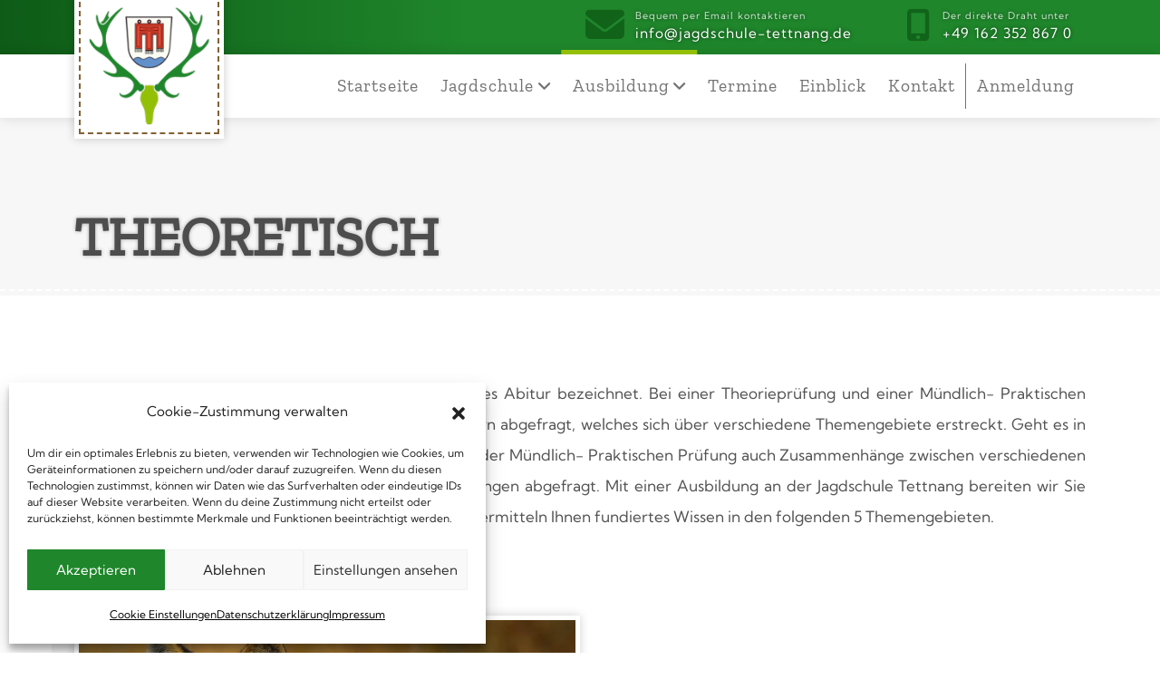

--- FILE ---
content_type: text/html; charset=UTF-8
request_url: https://jagdschule-tettnang.de/ausbildung/theoretisch/
body_size: 14521
content:
<!DOCTYPE html>
<html lang="de">

<head>
    <meta charset="UTF-8">
    <meta name="viewport" content="width=device-width, initial-scale=1, shrink-to-fit=no">

    <meta name='robots' content='index, follow, max-image-preview:large, max-snippet:-1, max-video-preview:-1' />

	<!-- This site is optimized with the Yoast SEO plugin v26.5 - https://yoast.com/wordpress/plugins/seo/ -->
	<title>Theoretisch &#8226; Jagdschule der Jägervereinigung Tettnang</title>
	<link rel="canonical" href="https://jagdschule-tettnang.de/ausbildung/theoretisch/" />
	<meta property="og:locale" content="de_DE" />
	<meta property="og:type" content="article" />
	<meta property="og:title" content="Theoretisch &#8226; Jagdschule der Jägervereinigung Tettnang" />
	<meta property="og:description" content="Nicht umsonst wird die Jägerprüfung oft auch als grünes Abitur bezeichnet. Bei einer Theorieprüfung und einer Mündlich- Praktischen Prüfung wird ein umfangreiches Wissen von den Schülern abgefragt, welches sich über verschiedene Themengebiete erstreckt. Geht es in der Theorieprüfung um bekannte Fragen, so werden in der Mündlich- Praktischen Prüfung auch Zusammenhänge zwischen verschiedenen Bereichen anhand größtenteils [&hellip;]" />
	<meta property="og:url" content="https://jagdschule-tettnang.de/ausbildung/theoretisch/" />
	<meta property="og:site_name" content="Jagdschule der Jägervereinigung Tettnang" />
	<meta property="article:modified_time" content="2022-07-04T11:59:32+00:00" />
	<meta property="og:image" content="https://jagdschule-tettnang.de/wp-content/uploads/2022/04/fox-g019d257b5_1920-1024x684.jpg" />
	<meta name="twitter:card" content="summary_large_image" />
	<meta name="twitter:label1" content="Geschätzte Lesezeit" />
	<meta name="twitter:data1" content="3 Minuten" />
	<script type="application/ld+json" class="yoast-schema-graph">{"@context":"https://schema.org","@graph":[{"@type":"WebPage","@id":"https://jagdschule-tettnang.de/ausbildung/theoretisch/","url":"https://jagdschule-tettnang.de/ausbildung/theoretisch/","name":"Theoretisch &#8226; Jagdschule der Jägervereinigung Tettnang","isPartOf":{"@id":"https://jagdschule-tettnang.de/#website"},"primaryImageOfPage":{"@id":"https://jagdschule-tettnang.de/ausbildung/theoretisch/#primaryimage"},"image":{"@id":"https://jagdschule-tettnang.de/ausbildung/theoretisch/#primaryimage"},"thumbnailUrl":"https://jagdschule-tettnang.de/wp-content/uploads/2022/04/fox-g019d257b5_1920-1024x684.jpg","datePublished":"2022-04-08T11:39:12+00:00","dateModified":"2022-07-04T11:59:32+00:00","breadcrumb":{"@id":"https://jagdschule-tettnang.de/ausbildung/theoretisch/#breadcrumb"},"inLanguage":"de","potentialAction":[{"@type":"ReadAction","target":["https://jagdschule-tettnang.de/ausbildung/theoretisch/"]}]},{"@type":"ImageObject","inLanguage":"de","@id":"https://jagdschule-tettnang.de/ausbildung/theoretisch/#primaryimage","url":"https://jagdschule-tettnang.de/wp-content/uploads/2022/04/fox-g019d257b5_1920.jpg","contentUrl":"https://jagdschule-tettnang.de/wp-content/uploads/2022/04/fox-g019d257b5_1920.jpg","width":1920,"height":1282},{"@type":"BreadcrumbList","@id":"https://jagdschule-tettnang.de/ausbildung/theoretisch/#breadcrumb","itemListElement":[{"@type":"ListItem","position":1,"name":"Startseite","item":"https://jagdschule-tettnang.de/"},{"@type":"ListItem","position":2,"name":"Ausbildung","item":"https://jagdschule-tettnang.de/ausbildung/"},{"@type":"ListItem","position":3,"name":"Theoretisch"}]},{"@type":"WebSite","@id":"https://jagdschule-tettnang.de/#website","url":"https://jagdschule-tettnang.de/","name":"Jagdschule der Jägervereinigung Tettnang","description":"Ihre Jagdschule im Großraum Tettnang","publisher":{"@id":"https://jagdschule-tettnang.de/#organization"},"potentialAction":[{"@type":"SearchAction","target":{"@type":"EntryPoint","urlTemplate":"https://jagdschule-tettnang.de/?s={search_term_string}"},"query-input":{"@type":"PropertyValueSpecification","valueRequired":true,"valueName":"search_term_string"}}],"inLanguage":"de"},{"@type":"Organization","@id":"https://jagdschule-tettnang.de/#organization","name":"Jagdschule Tettnang","url":"https://jagdschule-tettnang.de/","logo":{"@type":"ImageObject","inLanguage":"de","@id":"https://jagdschule-tettnang.de/#/schema/logo/image/","url":"https://jagdschule-tettnang.de/wp-content/uploads/2022/04/cropped-jagdschule-tettnang-logo.png","contentUrl":"https://jagdschule-tettnang.de/wp-content/uploads/2022/04/cropped-jagdschule-tettnang-logo.png","width":512,"height":512,"caption":"Jagdschule Tettnang"},"image":{"@id":"https://jagdschule-tettnang.de/#/schema/logo/image/"}}]}</script>
	<!-- / Yoast SEO plugin. -->


<link rel="alternate" type="application/rss+xml" title="Jagdschule der Jägervereinigung Tettnang &raquo; Feed" href="https://jagdschule-tettnang.de/feed/" />
<link rel="alternate" type="application/rss+xml" title="Jagdschule der Jägervereinigung Tettnang &raquo; Kommentar-Feed" href="https://jagdschule-tettnang.de/comments/feed/" />
<link rel="alternate" title="oEmbed (JSON)" type="application/json+oembed" href="https://jagdschule-tettnang.de/wp-json/oembed/1.0/embed?url=https%3A%2F%2Fjagdschule-tettnang.de%2Fausbildung%2Ftheoretisch%2F" />
<link rel="alternate" title="oEmbed (XML)" type="text/xml+oembed" href="https://jagdschule-tettnang.de/wp-json/oembed/1.0/embed?url=https%3A%2F%2Fjagdschule-tettnang.de%2Fausbildung%2Ftheoretisch%2F&#038;format=xml" />
<style id='wp-img-auto-sizes-contain-inline-css'>
img:is([sizes=auto i],[sizes^="auto," i]){contain-intrinsic-size:3000px 1500px}
/*# sourceURL=wp-img-auto-sizes-contain-inline-css */
</style>
<link rel='stylesheet' id='cf7ic_style-css' href='https://jagdschule-tettnang.de/wp-content/plugins/contact-form-7-image-captcha/css/cf7ic-style.css?ver=3.3.7' media='all' />
<style id='wp-block-library-inline-css'>
:root{
  --wp-block-synced-color:#7a00df;
  --wp-block-synced-color--rgb:122, 0, 223;
  --wp-bound-block-color:var(--wp-block-synced-color);
  --wp-editor-canvas-background:#ddd;
  --wp-admin-theme-color:#007cba;
  --wp-admin-theme-color--rgb:0, 124, 186;
  --wp-admin-theme-color-darker-10:#006ba1;
  --wp-admin-theme-color-darker-10--rgb:0, 107, 160.5;
  --wp-admin-theme-color-darker-20:#005a87;
  --wp-admin-theme-color-darker-20--rgb:0, 90, 135;
  --wp-admin-border-width-focus:2px;
}
@media (min-resolution:192dpi){
  :root{
    --wp-admin-border-width-focus:1.5px;
  }
}
.wp-element-button{
  cursor:pointer;
}

:root .has-very-light-gray-background-color{
  background-color:#eee;
}
:root .has-very-dark-gray-background-color{
  background-color:#313131;
}
:root .has-very-light-gray-color{
  color:#eee;
}
:root .has-very-dark-gray-color{
  color:#313131;
}
:root .has-vivid-green-cyan-to-vivid-cyan-blue-gradient-background{
  background:linear-gradient(135deg, #00d084, #0693e3);
}
:root .has-purple-crush-gradient-background{
  background:linear-gradient(135deg, #34e2e4, #4721fb 50%, #ab1dfe);
}
:root .has-hazy-dawn-gradient-background{
  background:linear-gradient(135deg, #faaca8, #dad0ec);
}
:root .has-subdued-olive-gradient-background{
  background:linear-gradient(135deg, #fafae1, #67a671);
}
:root .has-atomic-cream-gradient-background{
  background:linear-gradient(135deg, #fdd79a, #004a59);
}
:root .has-nightshade-gradient-background{
  background:linear-gradient(135deg, #330968, #31cdcf);
}
:root .has-midnight-gradient-background{
  background:linear-gradient(135deg, #020381, #2874fc);
}
:root{
  --wp--preset--font-size--normal:16px;
  --wp--preset--font-size--huge:42px;
}

.has-regular-font-size{
  font-size:1em;
}

.has-larger-font-size{
  font-size:2.625em;
}

.has-normal-font-size{
  font-size:var(--wp--preset--font-size--normal);
}

.has-huge-font-size{
  font-size:var(--wp--preset--font-size--huge);
}

.has-text-align-center{
  text-align:center;
}

.has-text-align-left{
  text-align:left;
}

.has-text-align-right{
  text-align:right;
}

.has-fit-text{
  white-space:nowrap !important;
}

#end-resizable-editor-section{
  display:none;
}

.aligncenter{
  clear:both;
}

.items-justified-left{
  justify-content:flex-start;
}

.items-justified-center{
  justify-content:center;
}

.items-justified-right{
  justify-content:flex-end;
}

.items-justified-space-between{
  justify-content:space-between;
}

.screen-reader-text{
  border:0;
  clip-path:inset(50%);
  height:1px;
  margin:-1px;
  overflow:hidden;
  padding:0;
  position:absolute;
  width:1px;
  word-wrap:normal !important;
}

.screen-reader-text:focus{
  background-color:#ddd;
  clip-path:none;
  color:#444;
  display:block;
  font-size:1em;
  height:auto;
  left:5px;
  line-height:normal;
  padding:15px 23px 14px;
  text-decoration:none;
  top:5px;
  width:auto;
  z-index:100000;
}
html :where(.has-border-color){
  border-style:solid;
}

html :where([style*=border-top-color]){
  border-top-style:solid;
}

html :where([style*=border-right-color]){
  border-right-style:solid;
}

html :where([style*=border-bottom-color]){
  border-bottom-style:solid;
}

html :where([style*=border-left-color]){
  border-left-style:solid;
}

html :where([style*=border-width]){
  border-style:solid;
}

html :where([style*=border-top-width]){
  border-top-style:solid;
}

html :where([style*=border-right-width]){
  border-right-style:solid;
}

html :where([style*=border-bottom-width]){
  border-bottom-style:solid;
}

html :where([style*=border-left-width]){
  border-left-style:solid;
}
html :where(img[class*=wp-image-]){
  height:auto;
  max-width:100%;
}
:where(figure){
  margin:0 0 1em;
}

html :where(.is-position-sticky){
  --wp-admin--admin-bar--position-offset:var(--wp-admin--admin-bar--height, 0px);
}

@media screen and (max-width:600px){
  html :where(.is-position-sticky){
    --wp-admin--admin-bar--position-offset:0px;
  }
}

/*# sourceURL=wp-block-library-inline-css */
</style><style id='wp-block-image-inline-css'>
.wp-block-image>a,.wp-block-image>figure>a{
  display:inline-block;
}
.wp-block-image img{
  box-sizing:border-box;
  height:auto;
  max-width:100%;
  vertical-align:bottom;
}
@media not (prefers-reduced-motion){
  .wp-block-image img.hide{
    visibility:hidden;
  }
  .wp-block-image img.show{
    animation:show-content-image .4s;
  }
}
.wp-block-image[style*=border-radius] img,.wp-block-image[style*=border-radius]>a{
  border-radius:inherit;
}
.wp-block-image.has-custom-border img{
  box-sizing:border-box;
}
.wp-block-image.aligncenter{
  text-align:center;
}
.wp-block-image.alignfull>a,.wp-block-image.alignwide>a{
  width:100%;
}
.wp-block-image.alignfull img,.wp-block-image.alignwide img{
  height:auto;
  width:100%;
}
.wp-block-image .aligncenter,.wp-block-image .alignleft,.wp-block-image .alignright,.wp-block-image.aligncenter,.wp-block-image.alignleft,.wp-block-image.alignright{
  display:table;
}
.wp-block-image .aligncenter>figcaption,.wp-block-image .alignleft>figcaption,.wp-block-image .alignright>figcaption,.wp-block-image.aligncenter>figcaption,.wp-block-image.alignleft>figcaption,.wp-block-image.alignright>figcaption{
  caption-side:bottom;
  display:table-caption;
}
.wp-block-image .alignleft{
  float:left;
  margin:.5em 1em .5em 0;
}
.wp-block-image .alignright{
  float:right;
  margin:.5em 0 .5em 1em;
}
.wp-block-image .aligncenter{
  margin-left:auto;
  margin-right:auto;
}
.wp-block-image :where(figcaption){
  margin-bottom:1em;
  margin-top:.5em;
}
.wp-block-image.is-style-circle-mask img{
  border-radius:9999px;
}
@supports ((-webkit-mask-image:none) or (mask-image:none)) or (-webkit-mask-image:none){
  .wp-block-image.is-style-circle-mask img{
    border-radius:0;
    -webkit-mask-image:url('data:image/svg+xml;utf8,<svg viewBox="0 0 100 100" xmlns="http://www.w3.org/2000/svg"><circle cx="50" cy="50" r="50"/></svg>');
            mask-image:url('data:image/svg+xml;utf8,<svg viewBox="0 0 100 100" xmlns="http://www.w3.org/2000/svg"><circle cx="50" cy="50" r="50"/></svg>');
    mask-mode:alpha;
    -webkit-mask-position:center;
            mask-position:center;
    -webkit-mask-repeat:no-repeat;
            mask-repeat:no-repeat;
    -webkit-mask-size:contain;
            mask-size:contain;
  }
}

:root :where(.wp-block-image.is-style-rounded img,.wp-block-image .is-style-rounded img){
  border-radius:9999px;
}

.wp-block-image figure{
  margin:0;
}

.wp-lightbox-container{
  display:flex;
  flex-direction:column;
  position:relative;
}
.wp-lightbox-container img{
  cursor:zoom-in;
}
.wp-lightbox-container img:hover+button{
  opacity:1;
}
.wp-lightbox-container button{
  align-items:center;
  backdrop-filter:blur(16px) saturate(180%);
  background-color:#5a5a5a40;
  border:none;
  border-radius:4px;
  cursor:zoom-in;
  display:flex;
  height:20px;
  justify-content:center;
  opacity:0;
  padding:0;
  position:absolute;
  right:16px;
  text-align:center;
  top:16px;
  width:20px;
  z-index:100;
}
@media not (prefers-reduced-motion){
  .wp-lightbox-container button{
    transition:opacity .2s ease;
  }
}
.wp-lightbox-container button:focus-visible{
  outline:3px auto #5a5a5a40;
  outline:3px auto -webkit-focus-ring-color;
  outline-offset:3px;
}
.wp-lightbox-container button:hover{
  cursor:pointer;
  opacity:1;
}
.wp-lightbox-container button:focus{
  opacity:1;
}
.wp-lightbox-container button:focus,.wp-lightbox-container button:hover,.wp-lightbox-container button:not(:hover):not(:active):not(.has-background){
  background-color:#5a5a5a40;
  border:none;
}

.wp-lightbox-overlay{
  box-sizing:border-box;
  cursor:zoom-out;
  height:100vh;
  left:0;
  overflow:hidden;
  position:fixed;
  top:0;
  visibility:hidden;
  width:100%;
  z-index:100000;
}
.wp-lightbox-overlay .close-button{
  align-items:center;
  cursor:pointer;
  display:flex;
  justify-content:center;
  min-height:40px;
  min-width:40px;
  padding:0;
  position:absolute;
  right:calc(env(safe-area-inset-right) + 16px);
  top:calc(env(safe-area-inset-top) + 16px);
  z-index:5000000;
}
.wp-lightbox-overlay .close-button:focus,.wp-lightbox-overlay .close-button:hover,.wp-lightbox-overlay .close-button:not(:hover):not(:active):not(.has-background){
  background:none;
  border:none;
}
.wp-lightbox-overlay .lightbox-image-container{
  height:var(--wp--lightbox-container-height);
  left:50%;
  overflow:hidden;
  position:absolute;
  top:50%;
  transform:translate(-50%, -50%);
  transform-origin:top left;
  width:var(--wp--lightbox-container-width);
  z-index:9999999999;
}
.wp-lightbox-overlay .wp-block-image{
  align-items:center;
  box-sizing:border-box;
  display:flex;
  height:100%;
  justify-content:center;
  margin:0;
  position:relative;
  transform-origin:0 0;
  width:100%;
  z-index:3000000;
}
.wp-lightbox-overlay .wp-block-image img{
  height:var(--wp--lightbox-image-height);
  min-height:var(--wp--lightbox-image-height);
  min-width:var(--wp--lightbox-image-width);
  width:var(--wp--lightbox-image-width);
}
.wp-lightbox-overlay .wp-block-image figcaption{
  display:none;
}
.wp-lightbox-overlay button{
  background:none;
  border:none;
}
.wp-lightbox-overlay .scrim{
  background-color:#fff;
  height:100%;
  opacity:.9;
  position:absolute;
  width:100%;
  z-index:2000000;
}
.wp-lightbox-overlay.active{
  visibility:visible;
}
@media not (prefers-reduced-motion){
  .wp-lightbox-overlay.active{
    animation:turn-on-visibility .25s both;
  }
  .wp-lightbox-overlay.active img{
    animation:turn-on-visibility .35s both;
  }
  .wp-lightbox-overlay.show-closing-animation:not(.active){
    animation:turn-off-visibility .35s both;
  }
  .wp-lightbox-overlay.show-closing-animation:not(.active) img{
    animation:turn-off-visibility .25s both;
  }
  .wp-lightbox-overlay.zoom.active{
    animation:none;
    opacity:1;
    visibility:visible;
  }
  .wp-lightbox-overlay.zoom.active .lightbox-image-container{
    animation:lightbox-zoom-in .4s;
  }
  .wp-lightbox-overlay.zoom.active .lightbox-image-container img{
    animation:none;
  }
  .wp-lightbox-overlay.zoom.active .scrim{
    animation:turn-on-visibility .4s forwards;
  }
  .wp-lightbox-overlay.zoom.show-closing-animation:not(.active){
    animation:none;
  }
  .wp-lightbox-overlay.zoom.show-closing-animation:not(.active) .lightbox-image-container{
    animation:lightbox-zoom-out .4s;
  }
  .wp-lightbox-overlay.zoom.show-closing-animation:not(.active) .lightbox-image-container img{
    animation:none;
  }
  .wp-lightbox-overlay.zoom.show-closing-animation:not(.active) .scrim{
    animation:turn-off-visibility .4s forwards;
  }
}

@keyframes show-content-image{
  0%{
    visibility:hidden;
  }
  99%{
    visibility:hidden;
  }
  to{
    visibility:visible;
  }
}
@keyframes turn-on-visibility{
  0%{
    opacity:0;
  }
  to{
    opacity:1;
  }
}
@keyframes turn-off-visibility{
  0%{
    opacity:1;
    visibility:visible;
  }
  99%{
    opacity:0;
    visibility:visible;
  }
  to{
    opacity:0;
    visibility:hidden;
  }
}
@keyframes lightbox-zoom-in{
  0%{
    transform:translate(calc((-100vw + var(--wp--lightbox-scrollbar-width))/2 + var(--wp--lightbox-initial-left-position)), calc(-50vh + var(--wp--lightbox-initial-top-position))) scale(var(--wp--lightbox-scale));
  }
  to{
    transform:translate(-50%, -50%) scale(1);
  }
}
@keyframes lightbox-zoom-out{
  0%{
    transform:translate(-50%, -50%) scale(1);
    visibility:visible;
  }
  99%{
    visibility:visible;
  }
  to{
    transform:translate(calc((-100vw + var(--wp--lightbox-scrollbar-width))/2 + var(--wp--lightbox-initial-left-position)), calc(-50vh + var(--wp--lightbox-initial-top-position))) scale(var(--wp--lightbox-scale));
    visibility:hidden;
  }
}
/*# sourceURL=https://jagdschule-tettnang.de/wp-includes/blocks/image/style.css */
</style>
<style id='wp-block-image-theme-inline-css'>
:root :where(.wp-block-image figcaption){
  color:#555;
  font-size:13px;
  text-align:center;
}
.is-dark-theme :root :where(.wp-block-image figcaption){
  color:#ffffffa6;
}

.wp-block-image{
  margin:0 0 1em;
}
/*# sourceURL=https://jagdschule-tettnang.de/wp-includes/blocks/image/theme.css */
</style>
<style id='wp-block-columns-inline-css'>
.wp-block-columns{
  box-sizing:border-box;
  display:flex;
  flex-wrap:wrap !important;
}
@media (min-width:782px){
  .wp-block-columns{
    flex-wrap:nowrap !important;
  }
}
.wp-block-columns{
  align-items:normal !important;
}
.wp-block-columns.are-vertically-aligned-top{
  align-items:flex-start;
}
.wp-block-columns.are-vertically-aligned-center{
  align-items:center;
}
.wp-block-columns.are-vertically-aligned-bottom{
  align-items:flex-end;
}
@media (max-width:781px){
  .wp-block-columns:not(.is-not-stacked-on-mobile)>.wp-block-column{
    flex-basis:100% !important;
  }
}
@media (min-width:782px){
  .wp-block-columns:not(.is-not-stacked-on-mobile)>.wp-block-column{
    flex-basis:0;
    flex-grow:1;
  }
  .wp-block-columns:not(.is-not-stacked-on-mobile)>.wp-block-column[style*=flex-basis]{
    flex-grow:0;
  }
}
.wp-block-columns.is-not-stacked-on-mobile{
  flex-wrap:nowrap !important;
}
.wp-block-columns.is-not-stacked-on-mobile>.wp-block-column{
  flex-basis:0;
  flex-grow:1;
}
.wp-block-columns.is-not-stacked-on-mobile>.wp-block-column[style*=flex-basis]{
  flex-grow:0;
}

:where(.wp-block-columns){
  margin-bottom:1.75em;
}

:where(.wp-block-columns.has-background){
  padding:1.25em 2.375em;
}

.wp-block-column{
  flex-grow:1;
  min-width:0;
  overflow-wrap:break-word;
  word-break:break-word;
}
.wp-block-column.is-vertically-aligned-top{
  align-self:flex-start;
}
.wp-block-column.is-vertically-aligned-center{
  align-self:center;
}
.wp-block-column.is-vertically-aligned-bottom{
  align-self:flex-end;
}
.wp-block-column.is-vertically-aligned-stretch{
  align-self:stretch;
}
.wp-block-column.is-vertically-aligned-bottom,.wp-block-column.is-vertically-aligned-center,.wp-block-column.is-vertically-aligned-top{
  width:100%;
}
/*# sourceURL=https://jagdschule-tettnang.de/wp-includes/blocks/columns/style.css */
</style>
<style id='wp-block-group-inline-css'>
.wp-block-group{
  box-sizing:border-box;
}

:where(.wp-block-group.wp-block-group-is-layout-constrained){
  position:relative;
}
/*# sourceURL=https://jagdschule-tettnang.de/wp-includes/blocks/group/style.css */
</style>
<style id='wp-block-group-theme-inline-css'>
:where(.wp-block-group.has-background){
  padding:1.25em 2.375em;
}
/*# sourceURL=https://jagdschule-tettnang.de/wp-includes/blocks/group/theme.css */
</style>
<style id='global-styles-inline-css'>
:root{--wp--preset--aspect-ratio--square: 1;--wp--preset--aspect-ratio--4-3: 4/3;--wp--preset--aspect-ratio--3-4: 3/4;--wp--preset--aspect-ratio--3-2: 3/2;--wp--preset--aspect-ratio--2-3: 2/3;--wp--preset--aspect-ratio--16-9: 16/9;--wp--preset--aspect-ratio--9-16: 9/16;--wp--preset--color--black: #000000;--wp--preset--color--cyan-bluish-gray: #abb8c3;--wp--preset--color--white: #ffffff;--wp--preset--color--pale-pink: #f78da7;--wp--preset--color--vivid-red: #cf2e2e;--wp--preset--color--luminous-vivid-orange: #ff6900;--wp--preset--color--luminous-vivid-amber: #fcb900;--wp--preset--color--light-green-cyan: #7bdcb5;--wp--preset--color--vivid-green-cyan: #00d084;--wp--preset--color--pale-cyan-blue: #8ed1fc;--wp--preset--color--vivid-cyan-blue: #0693e3;--wp--preset--color--vivid-purple: #9b51e0;--wp--preset--gradient--vivid-cyan-blue-to-vivid-purple: linear-gradient(135deg,rgb(6,147,227) 0%,rgb(155,81,224) 100%);--wp--preset--gradient--light-green-cyan-to-vivid-green-cyan: linear-gradient(135deg,rgb(122,220,180) 0%,rgb(0,208,130) 100%);--wp--preset--gradient--luminous-vivid-amber-to-luminous-vivid-orange: linear-gradient(135deg,rgb(252,185,0) 0%,rgb(255,105,0) 100%);--wp--preset--gradient--luminous-vivid-orange-to-vivid-red: linear-gradient(135deg,rgb(255,105,0) 0%,rgb(207,46,46) 100%);--wp--preset--gradient--very-light-gray-to-cyan-bluish-gray: linear-gradient(135deg,rgb(238,238,238) 0%,rgb(169,184,195) 100%);--wp--preset--gradient--cool-to-warm-spectrum: linear-gradient(135deg,rgb(74,234,220) 0%,rgb(151,120,209) 20%,rgb(207,42,186) 40%,rgb(238,44,130) 60%,rgb(251,105,98) 80%,rgb(254,248,76) 100%);--wp--preset--gradient--blush-light-purple: linear-gradient(135deg,rgb(255,206,236) 0%,rgb(152,150,240) 100%);--wp--preset--gradient--blush-bordeaux: linear-gradient(135deg,rgb(254,205,165) 0%,rgb(254,45,45) 50%,rgb(107,0,62) 100%);--wp--preset--gradient--luminous-dusk: linear-gradient(135deg,rgb(255,203,112) 0%,rgb(199,81,192) 50%,rgb(65,88,208) 100%);--wp--preset--gradient--pale-ocean: linear-gradient(135deg,rgb(255,245,203) 0%,rgb(182,227,212) 50%,rgb(51,167,181) 100%);--wp--preset--gradient--electric-grass: linear-gradient(135deg,rgb(202,248,128) 0%,rgb(113,206,126) 100%);--wp--preset--gradient--midnight: linear-gradient(135deg,rgb(2,3,129) 0%,rgb(40,116,252) 100%);--wp--preset--font-size--small: 13px;--wp--preset--font-size--medium: 20px;--wp--preset--font-size--large: 36px;--wp--preset--font-size--x-large: 42px;--wp--preset--spacing--20: 0.44rem;--wp--preset--spacing--30: 0.67rem;--wp--preset--spacing--40: 1rem;--wp--preset--spacing--50: 1.5rem;--wp--preset--spacing--60: 2.25rem;--wp--preset--spacing--70: 3.38rem;--wp--preset--spacing--80: 5.06rem;--wp--preset--shadow--natural: 6px 6px 9px rgba(0, 0, 0, 0.2);--wp--preset--shadow--deep: 12px 12px 50px rgba(0, 0, 0, 0.4);--wp--preset--shadow--sharp: 6px 6px 0px rgba(0, 0, 0, 0.2);--wp--preset--shadow--outlined: 6px 6px 0px -3px rgb(255, 255, 255), 6px 6px rgb(0, 0, 0);--wp--preset--shadow--crisp: 6px 6px 0px rgb(0, 0, 0);}:where(.is-layout-flex){gap: 0.5em;}:where(.is-layout-grid){gap: 0.5em;}body .is-layout-flex{display: flex;}.is-layout-flex{flex-wrap: wrap;align-items: center;}.is-layout-flex > :is(*, div){margin: 0;}body .is-layout-grid{display: grid;}.is-layout-grid > :is(*, div){margin: 0;}:where(.wp-block-columns.is-layout-flex){gap: 2em;}:where(.wp-block-columns.is-layout-grid){gap: 2em;}:where(.wp-block-post-template.is-layout-flex){gap: 1.25em;}:where(.wp-block-post-template.is-layout-grid){gap: 1.25em;}.has-black-color{color: var(--wp--preset--color--black) !important;}.has-cyan-bluish-gray-color{color: var(--wp--preset--color--cyan-bluish-gray) !important;}.has-white-color{color: var(--wp--preset--color--white) !important;}.has-pale-pink-color{color: var(--wp--preset--color--pale-pink) !important;}.has-vivid-red-color{color: var(--wp--preset--color--vivid-red) !important;}.has-luminous-vivid-orange-color{color: var(--wp--preset--color--luminous-vivid-orange) !important;}.has-luminous-vivid-amber-color{color: var(--wp--preset--color--luminous-vivid-amber) !important;}.has-light-green-cyan-color{color: var(--wp--preset--color--light-green-cyan) !important;}.has-vivid-green-cyan-color{color: var(--wp--preset--color--vivid-green-cyan) !important;}.has-pale-cyan-blue-color{color: var(--wp--preset--color--pale-cyan-blue) !important;}.has-vivid-cyan-blue-color{color: var(--wp--preset--color--vivid-cyan-blue) !important;}.has-vivid-purple-color{color: var(--wp--preset--color--vivid-purple) !important;}.has-black-background-color{background-color: var(--wp--preset--color--black) !important;}.has-cyan-bluish-gray-background-color{background-color: var(--wp--preset--color--cyan-bluish-gray) !important;}.has-white-background-color{background-color: var(--wp--preset--color--white) !important;}.has-pale-pink-background-color{background-color: var(--wp--preset--color--pale-pink) !important;}.has-vivid-red-background-color{background-color: var(--wp--preset--color--vivid-red) !important;}.has-luminous-vivid-orange-background-color{background-color: var(--wp--preset--color--luminous-vivid-orange) !important;}.has-luminous-vivid-amber-background-color{background-color: var(--wp--preset--color--luminous-vivid-amber) !important;}.has-light-green-cyan-background-color{background-color: var(--wp--preset--color--light-green-cyan) !important;}.has-vivid-green-cyan-background-color{background-color: var(--wp--preset--color--vivid-green-cyan) !important;}.has-pale-cyan-blue-background-color{background-color: var(--wp--preset--color--pale-cyan-blue) !important;}.has-vivid-cyan-blue-background-color{background-color: var(--wp--preset--color--vivid-cyan-blue) !important;}.has-vivid-purple-background-color{background-color: var(--wp--preset--color--vivid-purple) !important;}.has-black-border-color{border-color: var(--wp--preset--color--black) !important;}.has-cyan-bluish-gray-border-color{border-color: var(--wp--preset--color--cyan-bluish-gray) !important;}.has-white-border-color{border-color: var(--wp--preset--color--white) !important;}.has-pale-pink-border-color{border-color: var(--wp--preset--color--pale-pink) !important;}.has-vivid-red-border-color{border-color: var(--wp--preset--color--vivid-red) !important;}.has-luminous-vivid-orange-border-color{border-color: var(--wp--preset--color--luminous-vivid-orange) !important;}.has-luminous-vivid-amber-border-color{border-color: var(--wp--preset--color--luminous-vivid-amber) !important;}.has-light-green-cyan-border-color{border-color: var(--wp--preset--color--light-green-cyan) !important;}.has-vivid-green-cyan-border-color{border-color: var(--wp--preset--color--vivid-green-cyan) !important;}.has-pale-cyan-blue-border-color{border-color: var(--wp--preset--color--pale-cyan-blue) !important;}.has-vivid-cyan-blue-border-color{border-color: var(--wp--preset--color--vivid-cyan-blue) !important;}.has-vivid-purple-border-color{border-color: var(--wp--preset--color--vivid-purple) !important;}.has-vivid-cyan-blue-to-vivid-purple-gradient-background{background: var(--wp--preset--gradient--vivid-cyan-blue-to-vivid-purple) !important;}.has-light-green-cyan-to-vivid-green-cyan-gradient-background{background: var(--wp--preset--gradient--light-green-cyan-to-vivid-green-cyan) !important;}.has-luminous-vivid-amber-to-luminous-vivid-orange-gradient-background{background: var(--wp--preset--gradient--luminous-vivid-amber-to-luminous-vivid-orange) !important;}.has-luminous-vivid-orange-to-vivid-red-gradient-background{background: var(--wp--preset--gradient--luminous-vivid-orange-to-vivid-red) !important;}.has-very-light-gray-to-cyan-bluish-gray-gradient-background{background: var(--wp--preset--gradient--very-light-gray-to-cyan-bluish-gray) !important;}.has-cool-to-warm-spectrum-gradient-background{background: var(--wp--preset--gradient--cool-to-warm-spectrum) !important;}.has-blush-light-purple-gradient-background{background: var(--wp--preset--gradient--blush-light-purple) !important;}.has-blush-bordeaux-gradient-background{background: var(--wp--preset--gradient--blush-bordeaux) !important;}.has-luminous-dusk-gradient-background{background: var(--wp--preset--gradient--luminous-dusk) !important;}.has-pale-ocean-gradient-background{background: var(--wp--preset--gradient--pale-ocean) !important;}.has-electric-grass-gradient-background{background: var(--wp--preset--gradient--electric-grass) !important;}.has-midnight-gradient-background{background: var(--wp--preset--gradient--midnight) !important;}.has-small-font-size{font-size: var(--wp--preset--font-size--small) !important;}.has-medium-font-size{font-size: var(--wp--preset--font-size--medium) !important;}.has-large-font-size{font-size: var(--wp--preset--font-size--large) !important;}.has-x-large-font-size{font-size: var(--wp--preset--font-size--x-large) !important;}
:where(.wp-block-columns.is-layout-flex){gap: 2em;}:where(.wp-block-columns.is-layout-grid){gap: 2em;}
/*# sourceURL=global-styles-inline-css */
</style>
<style id='core-block-supports-inline-css'>
/**
 * Core styles: block-supports
 */
.wp-container-core-columns-is-layout-9d6595d7 {
	flex-wrap: nowrap;
}

/*# sourceURL=core-block-supports-inline-css */
</style>

<style id='classic-theme-styles-inline-css'>
/**
 * These rules are needed for backwards compatibility.
 * They should match the button element rules in the base theme.json file.
 */
.wp-block-button__link {
	color: #ffffff;
	background-color: #32373c;
	border-radius: 9999px; /* 100% causes an oval, but any explicit but really high value retains the pill shape. */

	/* This needs a low specificity so it won't override the rules from the button element if defined in theme.json. */
	box-shadow: none;
	text-decoration: none;

	/* The extra 2px are added to size solids the same as the outline versions.*/
	padding: calc(0.667em + 2px) calc(1.333em + 2px);

	font-size: 1.125em;
}

.wp-block-file__button {
	background: #32373c;
	color: #ffffff;
	text-decoration: none;
}

/*# sourceURL=/wp-includes/css/classic-themes.css */
</style>
<link rel='stylesheet' id='contact-form-7-css' href='https://jagdschule-tettnang.de/wp-content/plugins/contact-form-7/includes/css/styles.css?ver=6.1.4' media='all' />
<link rel='stylesheet' id='main-css' href='https://jagdschule-tettnang.de/wp-content/themes/jagdschule-tettnang/assets/css/main.css?ver=202501161752' media='all' />
<link rel='stylesheet' id='fontawesome-css' href='https://jagdschule-tettnang.de/wp-content/themes/jagdschule-tettnang/assets/fontawesome/css/all.css?ver=3.0.4' media='all' />
<link rel='stylesheet' id='wp-featherlight-css' href='https://jagdschule-tettnang.de/wp-content/plugins/wp-featherlight/css/wp-featherlight.css?ver=1.3.4' media='all' />
<link rel='stylesheet' id='wp-block-paragraph-css' href='https://jagdschule-tettnang.de/wp-includes/blocks/paragraph/style.css?ver=6.9' media='all' />
<link rel='stylesheet' id='wp-block-heading-css' href='https://jagdschule-tettnang.de/wp-includes/blocks/heading/style.css?ver=6.9' media='all' />
<link rel='stylesheet' id='wp-block-list-css' href='https://jagdschule-tettnang.de/wp-includes/blocks/list/style.css?ver=6.9' media='all' />
<script src="https://jagdschule-tettnang.de/wp-includes/js/jquery/jquery.js?ver=3.7.1" id="jquery-core-js"></script>
<script defer='defer' src="https://jagdschule-tettnang.de/wp-includes/js/jquery/jquery-migrate.js?ver=3.4.1" id="jquery-migrate-js"></script>
<link rel="https://api.w.org/" href="https://jagdschule-tettnang.de/wp-json/" /><link rel="alternate" title="JSON" type="application/json" href="https://jagdschule-tettnang.de/wp-json/wp/v2/pages/38" /><link rel="EditURI" type="application/rsd+xml" title="RSD" href="https://jagdschule-tettnang.de/xmlrpc.php?rsd" />
<meta name="generator" content="WordPress 6.9" />
<link rel='shortlink' href='https://jagdschule-tettnang.de/?p=38' />
<style>.cmplz-hidden{display:none!important;}</style><link rel="icon" href="https://jagdschule-tettnang.de/wp-content/uploads/2022/04/cropped-jagdschule-tettnang-logo-32x32.png" sizes="32x32" />
<link rel="icon" href="https://jagdschule-tettnang.de/wp-content/uploads/2022/04/cropped-jagdschule-tettnang-logo-192x192.png" sizes="192x192" />
<link rel="apple-touch-icon" href="https://jagdschule-tettnang.de/wp-content/uploads/2022/04/cropped-jagdschule-tettnang-logo-180x180.png" />
<meta name="msapplication-TileImage" content="https://jagdschule-tettnang.de/wp-content/uploads/2022/04/cropped-jagdschule-tettnang-logo-270x270.png" />
</head>


<body data-cmplz=1 class="wp-singular page-template-default page page-id-38 page-child parent-pageid-20 wp-theme-jagdschule-tettnang wp-featherlight-captions">

    
    <a href="#main"
        class="visually-hidden-focusable">Zum Hauptinhalt springen</a>

    <div id="wrapper">
        <header id="header">
                        <div class="info-navigation">
                <div class="container">
                    <p><a href="mailto:info@jagdschule-tettnang.de"> <i class="fa-solid fa-envelope"></i><span>Bequem per Email kontaktieren</span>info@jagdschule-tettnang.de</a></p><p><a href="tel:01623528670"><i class="fa-solid fa-mobile-screen-button"></i><span>Der direkte Draht unter</span>+49 162 352 867 0</a></p>                </div>
            </div>
                        <nav
                class="navbar navbar-expand-md navbar-light bg-light fixed-top">
                <div class="container">
                    <a class="navbar-brand" href="https://jagdschule-tettnang.de"
                        title="Jagdschule der Jägervereinigung Tettnang" rel="home">
                                                <div class="border-logo"></div>
                        <img src="https://jagdschule-tettnang.de/wp-content/uploads/2022/04/jagdschule-tettnang-logo.png"
                            alt="Jagdschule der Jägervereinigung Tettnang" />
                                            </a>

                    <button onClick='openBurger()' id="burgermenu" class="navbar-toggler burger" type="button"
                        data-bs-toggle="offcanvas" data-bs-target="#navbar" aria-controls="navbar" aria-expanded="false"
                        aria-label="Navigation umschalten">
                        <div id="burger-animation" class="burger-animation">
                            <span></span><span></span><span></span><span></span></div>
                    </button>

                    <div id="navbar" class="offcanvas offcanvas-end" data-bs-backdrop="true">
                        <ul id="menu-hauptmenue" class="navbar-nav menu-right"><li itemscope="itemscope" itemtype="https://www.schema.org/SiteNavigationElement" id="menu-item-15" class="menu-item menu-item-type-post_type menu-item-object-page menu-item-home nav-item menu-item-15"><a title="Startseite" href="https://jagdschule-tettnang.de/" class="nav-link">Startseite</a></li>
<li itemscope="itemscope" itemtype="https://www.schema.org/SiteNavigationElement" id="menu-item-30" class="menu-item menu-item-type-post_type menu-item-object-page menu-item-has-children nav-item menu-item-30 dropdown"><a title="Jagdschule" href="#" data-bs-toggle="dropdown" class="nav-link dropdown-toggle" aria-expanded="false">Jagdschule <span class="caret"></span></a><ul role="menu" class="dropdown-menu"><li itemscope="itemscope" itemtype="https://www.schema.org/SiteNavigationElement" id="menu-item-45" class="menu-item menu-item-type-post_type menu-item-object-page menu-item-45"><a title="Über Uns" href="https://jagdschule-tettnang.de/jagdschule/ueber-uns/" class="dropdown-item">Über Uns</a></li>
<li itemscope="itemscope" itemtype="https://www.schema.org/SiteNavigationElement" id="menu-item-44" class="menu-item menu-item-type-post_type menu-item-object-page menu-item-44"><a title="Ausbilder" href="https://jagdschule-tettnang.de/jagdschule/ausbilder/" class="dropdown-item">Ausbilder</a></li>
</ul>
</li>
<li itemscope="itemscope" itemtype="https://www.schema.org/SiteNavigationElement" id="menu-item-31" class="menu-item menu-item-type-post_type menu-item-object-page current-page-ancestor current-menu-ancestor current-menu-parent current-page-parent current_page_parent current_page_ancestor menu-item-has-children nav-item menu-item-31 dropdown"><a aria-current="page" title="Ausbildung" href="#" data-bs-toggle="dropdown" class="nav-link dropdown-toggle" aria-expanded="false">Ausbildung <span class="caret"></span></a><ul role="menu" class="dropdown-menu"><li itemscope="itemscope" itemtype="https://www.schema.org/SiteNavigationElement" id="menu-item-46" class="menu-item menu-item-type-post_type menu-item-object-page current-menu-item page_item page-item-38 current_page_item menu-item-46"><a aria-current="page" title="Theoretisch" href="https://jagdschule-tettnang.de/ausbildung/theoretisch/" class="dropdown-item active">Theoretisch</a></li>
<li itemscope="itemscope" itemtype="https://www.schema.org/SiteNavigationElement" id="menu-item-49" class="menu-item menu-item-type-post_type menu-item-object-page menu-item-49"><a title="Praktisch" href="https://jagdschule-tettnang.de/ausbildung/praktisch/" class="dropdown-item">Praktisch</a></li>
<li itemscope="itemscope" itemtype="https://www.schema.org/SiteNavigationElement" id="menu-item-48" class="menu-item menu-item-type-post_type menu-item-object-page menu-item-48"><a title="Preise" href="https://jagdschule-tettnang.de/ausbildung/preise/" class="dropdown-item">Preise</a></li>
<li itemscope="itemscope" itemtype="https://www.schema.org/SiteNavigationElement" id="menu-item-328" class="menu-item menu-item-type-post_type menu-item-object-page menu-item-328"><a title="FAQs" href="https://jagdschule-tettnang.de/ausbildung/faqs/" class="dropdown-item">FAQs</a></li>
</ul>
</li>
<li itemscope="itemscope" itemtype="https://www.schema.org/SiteNavigationElement" id="menu-item-47" class="menu-item menu-item-type-post_type menu-item-object-page nav-item menu-item-47"><a title="Termine" href="https://jagdschule-tettnang.de/termine/" class="nav-link">Termine</a></li>
<li itemscope="itemscope" itemtype="https://www.schema.org/SiteNavigationElement" id="menu-item-57" class="menu-item menu-item-type-post_type menu-item-object-page nav-item menu-item-57"><a title="Einblick" href="https://jagdschule-tettnang.de/einblick/" class="nav-link">Einblick</a></li>
<li itemscope="itemscope" itemtype="https://www.schema.org/SiteNavigationElement" id="menu-item-14" class="menu-item menu-item-type-post_type menu-item-object-page nav-item menu-item-14"><a title="Kontakt" href="https://jagdschule-tettnang.de/kontakt/" class="nav-link">Kontakt</a></li>
<li itemscope="itemscope" itemtype="https://www.schema.org/SiteNavigationElement" id="menu-item-28" class="menu-item menu-item-type-post_type menu-item-object-page nav-item menu-item-28"><a title="Anmeldung" href="https://jagdschule-tettnang.de/anmeldung/" class="nav-link">Anmeldung</a></li>
<li itemscope="itemscope" itemtype="https://www.schema.org/SiteNavigationElement" id="menu-item-119" class="menu-item menu-item-type-custom menu-item-object-custom nav-item menu-item-119"><a title="info@jagdschule-tettnang.de" href="mailto:info@jagdschule-tettnang.de" class="nav-link">info@jagdschule-tettnang.de</a></li>
<li itemscope="itemscope" itemtype="https://www.schema.org/SiteNavigationElement" id="menu-item-120" class="menu-item menu-item-type-custom menu-item-object-custom nav-item menu-item-120"><a title="+49 162 352 867 0" href="tel:+491623528670" class="nav-link">+49 162 352 867 0</a></li>
</ul>                    </div><!-- /.navbar-collapse -->
                    <!--                     <div class="wrap-backdrop" id="wrap-backdrop"></div>
 -->
                </div><!-- /.container -->
            </nav><!-- /#header -->


        </header>
                <main id="main" class="container"
             style="padding-top: 100px;">
            <div class="row">
	<div class="col-md-12 col-sm-12">
		<div id="post-38" class="content post-38 page type-page status-publish hentry">
						<div class="bg-entry-title"></div>
			<h1 class="entry-title">Theoretisch</h1>
 						
<p class="justify">Nicht umsonst wird die Jägerprüfung oft auch als grünes Abitur bezeichnet. Bei einer Theorieprüfung und einer Mündlich- Praktischen Prüfung wird ein umfangreiches Wissen von den Schülern abgefragt, welches sich über verschiedene Themengebiete erstreckt. Geht es in der Theorieprüfung um bekannte Fragen, so werden in der Mündlich- Praktischen Prüfung auch Zusammenhänge zwischen verschiedenen Bereichen anhand größtenteils unbekannter Fragestellungen abgefragt. Mit einer Ausbildung an der Jagdschule Tettnang bereiten wir Sie bestens auf die bevorstehenden Jägerprüfung vor und vermitteln Ihnen fundiertes Wissen in den folgenden 5 Themengebieten.</p>



<p></p>



<div class="wp-block-columns is-layout-flex wp-container-core-columns-is-layout-9d6595d7 wp-block-columns-is-layout-flex">
<div class="wp-block-column is-layout-flow wp-block-column-is-layout-flow" style="flex-basis:50%">
<figure class="wp-block-image size-large"><img fetchpriority="high" decoding="async" width="1024" height="684" src="https://jagdschule-tettnang.de/wp-content/uploads/2022/04/fox-g019d257b5_1920-1024x684.jpg" alt="" class="wp-image-161" srcset="https://jagdschule-tettnang.de/wp-content/uploads/2022/04/fox-g019d257b5_1920-1024x684.jpg 1024w, https://jagdschule-tettnang.de/wp-content/uploads/2022/04/fox-g019d257b5_1920-300x200.jpg 300w, https://jagdschule-tettnang.de/wp-content/uploads/2022/04/fox-g019d257b5_1920-768x513.jpg 768w, https://jagdschule-tettnang.de/wp-content/uploads/2022/04/fox-g019d257b5_1920-1536x1026.jpg 1536w, https://jagdschule-tettnang.de/wp-content/uploads/2022/04/fox-g019d257b5_1920.jpg 1920w" sizes="(max-width: 1024px) 100vw, 1024px" /></figure>
</div>



<div class="wp-block-column is-layout-flow wp-block-column-is-layout-flow" style="flex-basis:50%">
<div class="wp-block-group center-center"><div class="wp-block-group__inner-container is-layout-flow wp-block-group-is-layout-flow">
<h2 class="wp-block-heading">Ausbildungs- und Prüfungsfach 1</h2>



<ul class="dif-list-icon wp-block-list"><li>Tierarten</li><li>Wildbiologie</li><li>Wildhege</li><li>Land- und Waldbau</li><li>Wildschadensverhütung in Feld und Wald</li></ul>
</div></div>
</div>
</div>



<div class="wp-block-columns is-layout-flex wp-container-core-columns-is-layout-9d6595d7 wp-block-columns-is-layout-flex">
<div class="wp-block-column is-layout-flow wp-block-column-is-layout-flow" style="flex-basis:50%">
<figure class="wp-block-image size-large"><img decoding="async" width="1024" height="747" src="https://jagdschule-tettnang.de/wp-content/uploads/2022/04/gun-gbc2d77394_1920-1024x747.jpg" alt="" class="wp-image-166" srcset="https://jagdschule-tettnang.de/wp-content/uploads/2022/04/gun-gbc2d77394_1920-1024x747.jpg 1024w, https://jagdschule-tettnang.de/wp-content/uploads/2022/04/gun-gbc2d77394_1920-300x219.jpg 300w, https://jagdschule-tettnang.de/wp-content/uploads/2022/04/gun-gbc2d77394_1920-768x560.jpg 768w, https://jagdschule-tettnang.de/wp-content/uploads/2022/04/gun-gbc2d77394_1920-1536x1121.jpg 1536w, https://jagdschule-tettnang.de/wp-content/uploads/2022/04/gun-gbc2d77394_1920.jpg 1920w" sizes="(max-width: 1024px) 100vw, 1024px" /></figure>
</div>



<div class="wp-block-column is-layout-flow wp-block-column-is-layout-flow" style="flex-basis:50%">
<div class="wp-block-group center-center"><div class="wp-block-group__inner-container is-layout-flow wp-block-group-is-layout-flow">
<h2 class="wp-block-heading">Ausbildungs- und Prüfungsfach 2</h2>



<ul class="dif-list-icon wp-block-list"><li>Waffenkunde</li><li>Waffentechnik</li><li>Waffenhandhabung</li><li>Führen von Jagdwaffen inklusive</li><li>Kurzwaffen</li><li>Waffenrecht</li></ul>
</div></div>
</div>
</div>



<div class="wp-block-columns is-layout-flex wp-container-core-columns-is-layout-9d6595d7 wp-block-columns-is-layout-flex">
<div class="wp-block-column is-layout-flow wp-block-column-is-layout-flow">
<figure class="wp-block-image size-large"><img decoding="async" width="1024" height="680" src="https://jagdschule-tettnang.de/wp-content/uploads/2022/04/dog-gd78423876_1920-1024x680.jpg" alt="" class="wp-image-168" srcset="https://jagdschule-tettnang.de/wp-content/uploads/2022/04/dog-gd78423876_1920-1024x680.jpg 1024w, https://jagdschule-tettnang.de/wp-content/uploads/2022/04/dog-gd78423876_1920-300x199.jpg 300w, https://jagdschule-tettnang.de/wp-content/uploads/2022/04/dog-gd78423876_1920-768x510.jpg 768w, https://jagdschule-tettnang.de/wp-content/uploads/2022/04/dog-gd78423876_1920-1536x1020.jpg 1536w, https://jagdschule-tettnang.de/wp-content/uploads/2022/04/dog-gd78423876_1920.jpg 1920w" sizes="(max-width: 1024px) 100vw, 1024px" /></figure>
</div>



<div class="wp-block-column is-layout-flow wp-block-column-is-layout-flow">
<div class="wp-block-group center-center"><div class="wp-block-group__inner-container is-layout-flow wp-block-group-is-layout-flow">
<h2 class="wp-block-heading">Ausbildungs- und Prüfungsfach 3</h2>



<ul class="dif-list-icon wp-block-list"><li>Jagdbetrieb</li><li>Jagdarten, Jagdeinrichtungen, Fallen</li><li>Führung und Einsatz von Jagdhunden</li><li>Haltung und Ausbildung von Jagdhunden</li></ul>
</div></div>
</div>
</div>



<div class="wp-block-columns is-layout-flex wp-container-core-columns-is-layout-9d6595d7 wp-block-columns-is-layout-flex">
<div class="wp-block-column is-layout-flow wp-block-column-is-layout-flow" style="flex-basis:50%">
<figure class="wp-block-image size-large"><img loading="lazy" decoding="async" width="1024" height="683" src="https://jagdschule-tettnang.de/wp-content/uploads/2022/04/highlighter-pen-4620776_1920-1024x683.jpg" alt="" class="wp-image-171" srcset="https://jagdschule-tettnang.de/wp-content/uploads/2022/04/highlighter-pen-4620776_1920-1024x683.jpg 1024w, https://jagdschule-tettnang.de/wp-content/uploads/2022/04/highlighter-pen-4620776_1920-300x200.jpg 300w, https://jagdschule-tettnang.de/wp-content/uploads/2022/04/highlighter-pen-4620776_1920-768x512.jpg 768w, https://jagdschule-tettnang.de/wp-content/uploads/2022/04/highlighter-pen-4620776_1920-1536x1024.jpg 1536w, https://jagdschule-tettnang.de/wp-content/uploads/2022/04/highlighter-pen-4620776_1920.jpg 1920w" sizes="auto, (max-width: 1024px) 100vw, 1024px" /></figure>
</div>



<div class="wp-block-column is-layout-flow wp-block-column-is-layout-flow" style="flex-basis:50%">
<div class="wp-block-group center-center"><div class="wp-block-group__inner-container is-layout-flow wp-block-group-is-layout-flow">
<h2 class="wp-block-heading">Ausbildungs- und Prüfungsfach 4</h2>



<ul class="dif-list-icon wp-block-list"><li>Jagd- und Wildtiermanagement Gesetz (JWMG)</li><li>Naturschutz- und Landschaftspflegegesetz</li><li>Tierschutzrecht</li><li>Strafprozessordnung</li><li>Strafgesetzbuch</li><li>Jagdethik</li></ul>
</div></div>
</div>
</div>



<div class="wp-block-columns is-layout-flex wp-container-core-columns-is-layout-9d6595d7 wp-block-columns-is-layout-flex">
<div class="wp-block-column is-layout-flow wp-block-column-is-layout-flow" style="flex-basis:50%">
<figure class="wp-block-image size-large"><img loading="lazy" decoding="async" width="1024" height="683" src="https://jagdschule-tettnang.de/wp-content/uploads/2022/04/game-meat-gec72d55c2_1920-1024x683.jpg" alt="" class="wp-image-173" srcset="https://jagdschule-tettnang.de/wp-content/uploads/2022/04/game-meat-gec72d55c2_1920-1024x683.jpg 1024w, https://jagdschule-tettnang.de/wp-content/uploads/2022/04/game-meat-gec72d55c2_1920-300x200.jpg 300w, https://jagdschule-tettnang.de/wp-content/uploads/2022/04/game-meat-gec72d55c2_1920-768x512.jpg 768w, https://jagdschule-tettnang.de/wp-content/uploads/2022/04/game-meat-gec72d55c2_1920-1536x1024.jpg 1536w, https://jagdschule-tettnang.de/wp-content/uploads/2022/04/game-meat-gec72d55c2_1920.jpg 1920w" sizes="auto, (max-width: 1024px) 100vw, 1024px" /></figure>
</div>



<div class="wp-block-column is-layout-flow wp-block-column-is-layout-flow" style="flex-basis:50%">
<div class="wp-block-group center-center"><div class="wp-block-group__inner-container is-layout-flow wp-block-group-is-layout-flow">
<h2 class="wp-block-heading">Ausbildungs- und Prüfungsfach 5</h2>



<ul class="dif-list-icon wp-block-list"><li>Wildkrankheiten</li><li>Lebensmittelrechtliche Beurteilung des Wildes</li><li>Hygienische Behandlung des Wildes</li><li>Entnahme von Trichinenproben durch den Jäger</li><li>In Verkehr bringen des Wildes</li></ul>
</div></div>
</div>
</div>



<div class="wp-block-columns theorie-zeit-ort is-layout-flex wp-container-core-columns-is-layout-9d6595d7 wp-block-columns-is-layout-flex">
<div class="wp-block-column theorie-ort is-layout-flow wp-block-column-is-layout-flow" style="flex-basis:50%">
<h2 class="wp-block-heading">Unterrichtsort</h2>



<p><strong>Hopfenmuseum Tettnang</strong><br>Hopfengut 20<br>88069 Tettnang</p>



<p class="btn-green"><a title="Auf Google Maps anzeigen" href="https://www.google.com/maps/dir//Hopfengut+N%C2%B020,+Hopfengut+20,+88069+Tettnang/@47.6896686,9.6136573,17z/data=!4m9!4m8!1m0!1m5!1m1!1s0x479ba8110f24c685:0x86ceed47e9aa3790!2m2!1d9.615846!2d47.689665!3e0?hl=de" target="_blank" rel="noreferrer noopener">Anfahrt</a></p>
</div>



<div class="wp-block-column theorie-zeit is-layout-flow wp-block-column-is-layout-flow" style="flex-basis:50%">
<h2 class="wp-block-heading">Unterrichtszeiten</h2>



<p><strong>Beginn</strong> jeweils um:<br>19:30 Uhr<br><strong>Ende</strong> jeweils um:<br>ca. 22:00 Uhr</p>
</div>
</div>
		</div><!-- /#post-38 -->
			</div><!-- /.col -->
	</div><!-- /.row -->
						</main><!-- /#main -->
			<footer id="footer">
						    			    <div class="footer-box container">
			        <div class="row">
			            
<p>Interessieren Sie sich für eine Jagdausbildung in der Jagdschule Tettnang?<br><span>Dann nutzen sie ganz unkompliziert unser Anmeldeformular.</span></p>

<p class="btn-green"><a href="https://jagdschule-tettnang.de/anmeldung/">Zur Anmeldung</a></p>
			        </div>
			    </div>
			    							    <div class="container">
			        <div class="row">
 			            <div class="col-md-4">
						<p class="font-footer">Jagdschule der Jägervereinigung Tettnang e.V.<sup> &copy; 2026</sup></p>
						
<p class="font-light">Durch unsere langjährige Erfahrung in der erfolgreichen Ausbildung von Jägern, sind wir Ihr Ansprechpartner  im Großraum Tettnang (Bodenseekreis). </p>
			            </div>
 			            			            <div class="col-3">
			                
<div class="wp-block-group footer-kontakt"><div class="wp-block-group__inner-container is-layout-flow wp-block-group-is-layout-flow">
<h3 class="wp-block-heading">Kontakt</h3>



<p><span>Ausbildungsleiter</span><br>Markus Schuler</p>



<p>Untere Seestraße 177<br>88085 Langenargen</p>



<p><a href="tel:+497543499066"><i class="fa-solid fa-phone"></i>+49 7543 499 066</a><br><a href="tel:+491623528670"><i class="fa-solid fa-mobile-screen-button"></i>+49 162 352 867 0</a></p>



<p><a href="mailto:info@jagdschule-tettnang.de"><i class="fa-solid fa-envelope"></i> info@jagdschule-tettnang.de</a></p>
</div></div>
			            </div>
			            			            			            <div class="col">
			                
<h3 class="wp-block-heading">Übersicht</h3>

<p><a href="https://jagdschule-tettnang.de/ausbildung/theoretisch/" data-type="page" data-id="38">Theoretische Jagdausbildung</a></p>

<p><a href="https://jagdschule-tettnang.de/ausbildung/praktisch/">Praktische Jagdausbildung</a></p>

<p><a href="https://jagdschule-tettnang.de/ausbildung/preise/">Preisliste</a></p>

<p><a href="https://jagdschule-tettnang.de/ausbildung/faqs/">Häufige Fragen</a></p>

<p><a href="https://jagdschule-tettnang.de/anmeldung/">Jagdkursanmeldung</a></p>
			            </div>
			            			            			            <div class="col">
			                
<h3 class="wp-block-heading">Rechtliches</h3>

<p><a href="https://jagdschule-tettnang.de/impressum/">Impressum</a></p>

<p><a href="https://jagdschule-tettnang.de/datenschutzerklaerung/">Datenschutzerklärung</a></p>

<p><a href="https://jagdschule-tettnang.de/cookie-richtlinie-eu/">Cookie Einstellungen</a></p>
			            </div>
			            			            			        </div><!-- /.row -->
			    </div><!-- /.container -->
<!-- 			    <div class="col-md-12 text-center site-info">
			        <p>&copy; 2026 Jagdschule der Jägervereinigung Tettnang			        </p>
			    </div> -->
				<button onclick='topFunction()' id="btn-top" title="Go to top"><i class="fa-solid fa-arrow-up"></i></button> 
			</footer><!-- /#footer -->
			</div><!-- /#wrapper -->
			<script type="speculationrules">
{"prefetch":[{"source":"document","where":{"and":[{"href_matches":"/*"},{"not":{"href_matches":["/wp-*.php","/wp-admin/*","/wp-content/uploads/*","/wp-content/*","/wp-content/plugins/*","/wp-content/themes/jagdschule-tettnang/*","/*\\?(.+)"]}},{"not":{"selector_matches":"a[rel~=\"nofollow\"]"}},{"not":{"selector_matches":".no-prefetch, .no-prefetch a"}}]},"eagerness":"conservative"}]}
</script>

<!-- Consent Management powered by Complianz | GDPR/CCPA Cookie Consent https://wordpress.org/plugins/complianz-gdpr -->
<div id="cmplz-cookiebanner-container"><div class="cmplz-cookiebanner cmplz-hidden banner-1 optin cmplz-bottom-left cmplz-categories-type-view-preferences" aria-modal="true" data-nosnippet="true" role="dialog" aria-live="polite" aria-labelledby="cmplz-header-1-optin" aria-describedby="cmplz-message-1-optin">
	<div class="cmplz-header">
		<div class="cmplz-logo"></div>
		<div class="cmplz-title" id="cmplz-header-1-optin">Cookie-Zustimmung verwalten</div>
		<div class="cmplz-close" tabindex="0" role="button" aria-label="close-dialog">
			<svg aria-hidden="true" focusable="false" data-prefix="fas" data-icon="times" class="svg-inline--fa fa-times fa-w-11" role="img" xmlns="http://www.w3.org/2000/svg" viewBox="0 0 352 512"><path fill="currentColor" d="M242.72 256l100.07-100.07c12.28-12.28 12.28-32.19 0-44.48l-22.24-22.24c-12.28-12.28-32.19-12.28-44.48 0L176 189.28 75.93 89.21c-12.28-12.28-32.19-12.28-44.48 0L9.21 111.45c-12.28 12.28-12.28 32.19 0 44.48L109.28 256 9.21 356.07c-12.28 12.28-12.28 32.19 0 44.48l22.24 22.24c12.28 12.28 32.2 12.28 44.48 0L176 322.72l100.07 100.07c12.28 12.28 32.2 12.28 44.48 0l22.24-22.24c12.28-12.28 12.28-32.19 0-44.48L242.72 256z"></path></svg>
		</div>
	</div>

	<div class="cmplz-divider cmplz-divider-header"></div>
	<div class="cmplz-body">
		<div class="cmplz-message" id="cmplz-message-1-optin">Um dir ein optimales Erlebnis zu bieten, verwenden wir Technologien wie Cookies, um Geräteinformationen zu speichern und/oder darauf zuzugreifen. Wenn du diesen Technologien zustimmst, können wir Daten wie das Surfverhalten oder eindeutige IDs auf dieser Website verarbeiten. Wenn du deine Zustimmung nicht erteilst oder zurückziehst, können bestimmte Merkmale und Funktionen beeinträchtigt werden.</div>
		<!-- categories start -->
		<div class="cmplz-categories">
			<details class="cmplz-category cmplz-functional" >
				<summary>
						<span class="cmplz-category-header">
							<span class="cmplz-category-title">Funktional</span>
							<span class='cmplz-always-active'>
								<span class="cmplz-banner-checkbox">
									<input type="checkbox"
										   id="cmplz-functional-optin"
										   data-category="cmplz_functional"
										   class="cmplz-consent-checkbox cmplz-functional"
										   size="40"
										   value="1"/>
									<label class="cmplz-label" for="cmplz-functional-optin" tabindex="0"><span class="screen-reader-text">Funktional</span></label>
								</span>
								Immer aktiv							</span>
							<span class="cmplz-icon cmplz-open">
								<svg xmlns="http://www.w3.org/2000/svg" viewBox="0 0 448 512"  height="18" ><path d="M224 416c-8.188 0-16.38-3.125-22.62-9.375l-192-192c-12.5-12.5-12.5-32.75 0-45.25s32.75-12.5 45.25 0L224 338.8l169.4-169.4c12.5-12.5 32.75-12.5 45.25 0s12.5 32.75 0 45.25l-192 192C240.4 412.9 232.2 416 224 416z"/></svg>
							</span>
						</span>
				</summary>
				<div class="cmplz-description">
					<span class="cmplz-description-functional">Die technische Speicherung oder der Zugang ist unbedingt erforderlich für den rechtmäßigen Zweck, die Nutzung eines bestimmten Dienstes zu ermöglichen, der vom Teilnehmer oder Nutzer ausdrücklich gewünscht wird, oder für den alleinigen Zweck, die Übertragung einer Nachricht über ein elektronisches Kommunikationsnetz durchzuführen.</span>
				</div>
			</details>

			<details class="cmplz-category cmplz-preferences" >
				<summary>
						<span class="cmplz-category-header">
							<span class="cmplz-category-title">Vorlieben</span>
							<span class="cmplz-banner-checkbox">
								<input type="checkbox"
									   id="cmplz-preferences-optin"
									   data-category="cmplz_preferences"
									   class="cmplz-consent-checkbox cmplz-preferences"
									   size="40"
									   value="1"/>
								<label class="cmplz-label" for="cmplz-preferences-optin" tabindex="0"><span class="screen-reader-text">Vorlieben</span></label>
							</span>
							<span class="cmplz-icon cmplz-open">
								<svg xmlns="http://www.w3.org/2000/svg" viewBox="0 0 448 512"  height="18" ><path d="M224 416c-8.188 0-16.38-3.125-22.62-9.375l-192-192c-12.5-12.5-12.5-32.75 0-45.25s32.75-12.5 45.25 0L224 338.8l169.4-169.4c12.5-12.5 32.75-12.5 45.25 0s12.5 32.75 0 45.25l-192 192C240.4 412.9 232.2 416 224 416z"/></svg>
							</span>
						</span>
				</summary>
				<div class="cmplz-description">
					<span class="cmplz-description-preferences">Die technische Speicherung oder der Zugriff ist für den rechtmäßigen Zweck der Speicherung von Präferenzen erforderlich, die nicht vom Abonnenten oder Benutzer angefordert wurden.</span>
				</div>
			</details>

			<details class="cmplz-category cmplz-statistics" >
				<summary>
						<span class="cmplz-category-header">
							<span class="cmplz-category-title">Statistiken</span>
							<span class="cmplz-banner-checkbox">
								<input type="checkbox"
									   id="cmplz-statistics-optin"
									   data-category="cmplz_statistics"
									   class="cmplz-consent-checkbox cmplz-statistics"
									   size="40"
									   value="1"/>
								<label class="cmplz-label" for="cmplz-statistics-optin" tabindex="0"><span class="screen-reader-text">Statistiken</span></label>
							</span>
							<span class="cmplz-icon cmplz-open">
								<svg xmlns="http://www.w3.org/2000/svg" viewBox="0 0 448 512"  height="18" ><path d="M224 416c-8.188 0-16.38-3.125-22.62-9.375l-192-192c-12.5-12.5-12.5-32.75 0-45.25s32.75-12.5 45.25 0L224 338.8l169.4-169.4c12.5-12.5 32.75-12.5 45.25 0s12.5 32.75 0 45.25l-192 192C240.4 412.9 232.2 416 224 416z"/></svg>
							</span>
						</span>
				</summary>
				<div class="cmplz-description">
					<span class="cmplz-description-statistics">Die technische Speicherung oder der Zugriff, der ausschließlich zu statistischen Zwecken erfolgt.</span>
					<span class="cmplz-description-statistics-anonymous">Die technische Speicherung oder der Zugriff, der ausschließlich zu anonymen statistischen Zwecken verwendet wird. Ohne eine Vorladung, die freiwillige Zustimmung deines Internetdienstanbieters oder zusätzliche Aufzeichnungen von Dritten können die zu diesem Zweck gespeicherten oder abgerufenen Informationen allein in der Regel nicht dazu verwendet werden, dich zu identifizieren.</span>
				</div>
			</details>
			<details class="cmplz-category cmplz-marketing" >
				<summary>
						<span class="cmplz-category-header">
							<span class="cmplz-category-title">Marketing</span>
							<span class="cmplz-banner-checkbox">
								<input type="checkbox"
									   id="cmplz-marketing-optin"
									   data-category="cmplz_marketing"
									   class="cmplz-consent-checkbox cmplz-marketing"
									   size="40"
									   value="1"/>
								<label class="cmplz-label" for="cmplz-marketing-optin" tabindex="0"><span class="screen-reader-text">Marketing</span></label>
							</span>
							<span class="cmplz-icon cmplz-open">
								<svg xmlns="http://www.w3.org/2000/svg" viewBox="0 0 448 512"  height="18" ><path d="M224 416c-8.188 0-16.38-3.125-22.62-9.375l-192-192c-12.5-12.5-12.5-32.75 0-45.25s32.75-12.5 45.25 0L224 338.8l169.4-169.4c12.5-12.5 32.75-12.5 45.25 0s12.5 32.75 0 45.25l-192 192C240.4 412.9 232.2 416 224 416z"/></svg>
							</span>
						</span>
				</summary>
				<div class="cmplz-description">
					<span class="cmplz-description-marketing">Die technische Speicherung oder der Zugriff ist erforderlich, um Nutzerprofile zu erstellen, um Werbung zu versenden oder um den Nutzer auf einer Website oder über mehrere Websites hinweg zu ähnlichen Marketingzwecken zu verfolgen.</span>
				</div>
			</details>
		</div><!-- categories end -->
			</div>

	<div class="cmplz-links cmplz-information">
		<a class="cmplz-link cmplz-manage-options cookie-statement" href="#" data-relative_url="#cmplz-manage-consent-container">Optionen verwalten</a>
		<a class="cmplz-link cmplz-manage-third-parties cookie-statement" href="#" data-relative_url="#cmplz-cookies-overview">Dienste verwalten</a>
		<a class="cmplz-link cmplz-manage-vendors tcf cookie-statement" href="#" data-relative_url="#cmplz-tcf-wrapper">Verwalten von {vendor_count}-Lieferanten</a>
		<a class="cmplz-link cmplz-external cmplz-read-more-purposes tcf" target="_blank" rel="noopener noreferrer nofollow" href="https://cookiedatabase.org/tcf/purposes/">Lese mehr über diese Zwecke</a>
			</div>

	<div class="cmplz-divider cmplz-footer"></div>

	<div class="cmplz-buttons">
		<button class="cmplz-btn cmplz-accept">Akzeptieren</button>
		<button class="cmplz-btn cmplz-deny">Ablehnen</button>
		<button class="cmplz-btn cmplz-view-preferences">Einstellungen ansehen</button>
		<button class="cmplz-btn cmplz-save-preferences">Einstellungen speichern</button>
		<a class="cmplz-btn cmplz-manage-options tcf cookie-statement" href="#" data-relative_url="#cmplz-manage-consent-container">Einstellungen ansehen</a>
			</div>

	<div class="cmplz-links cmplz-documents">
		<a class="cmplz-link cookie-statement" href="#" data-relative_url="">{title}</a>
		<a class="cmplz-link privacy-statement" href="#" data-relative_url="">{title}</a>
		<a class="cmplz-link impressum" href="#" data-relative_url="">{title}</a>
			</div>

</div>
</div>
					<div id="cmplz-manage-consent" data-nosnippet="true"><button class="cmplz-btn cmplz-hidden cmplz-manage-consent manage-consent-1">Zustimmung verwalten</button>

</div><script defer='defer' src="https://jagdschule-tettnang.de/wp-includes/js/dist/hooks.js?ver=220ff17f5667d013d468" id="wp-hooks-js"></script>
<script defer='defer' src="https://jagdschule-tettnang.de/wp-includes/js/dist/i18n.js?ver=6b3ae5bd3b8d9598492d" id="wp-i18n-js"></script>
<script id="wp-i18n-js-after">
wp.i18n.setLocaleData( { 'text direction\u0004ltr': [ 'ltr' ] } );
//# sourceURL=wp-i18n-js-after
</script>
<script defer='defer' src="https://jagdschule-tettnang.de/wp-content/plugins/contact-form-7/includes/swv/js/index.js?ver=6.1.4" id="swv-js"></script>
<script id="contact-form-7-js-translations">
( function( domain, translations ) {
	var localeData = translations.locale_data[ domain ] || translations.locale_data.messages;
	localeData[""].domain = domain;
	wp.i18n.setLocaleData( localeData, domain );
} )( "contact-form-7", {"translation-revision-date":"2025-10-26 03:28:49+0000","generator":"GlotPress\/4.0.3","domain":"messages","locale_data":{"messages":{"":{"domain":"messages","plural-forms":"nplurals=2; plural=n != 1;","lang":"de"},"This contact form is placed in the wrong place.":["Dieses Kontaktformular wurde an der falschen Stelle platziert."],"Error:":["Fehler:"]}},"comment":{"reference":"includes\/js\/index.js"}} );
//# sourceURL=contact-form-7-js-translations
</script>
<script id="contact-form-7-js-before">
var wpcf7 = {
    "api": {
        "root": "https:\/\/jagdschule-tettnang.de\/wp-json\/",
        "namespace": "contact-form-7\/v1"
    }
};
//# sourceURL=contact-form-7-js-before
</script>
<script defer='defer' src="https://jagdschule-tettnang.de/wp-content/plugins/contact-form-7/includes/js/index.js?ver=6.1.4" id="contact-form-7-js"></script>
<script defer='defer' src="https://jagdschule-tettnang.de/wp-content/themes/jagdschule-tettnang/assets/js/main.bundle.js?ver=3.0.4" id="mainjs-js"></script>
<script defer='defer' src="https://jagdschule-tettnang.de/wp-content/plugins/wp-featherlight/js/vendor/jquery.detect_swipe.js?ver=2.1.4" id="jquery-detect-swipe-js"></script>
<script defer='defer' src="https://jagdschule-tettnang.de/wp-content/plugins/wp-featherlight/js/vendor/featherlight.js?ver=1.7.9" id="featherlight-js"></script>
<script defer='defer' src="https://jagdschule-tettnang.de/wp-content/plugins/wp-featherlight/js/vendor/featherlight.gallery.js?ver=1.7.9" id="featherlight-gallery-js"></script>
<script defer='defer' src="https://jagdschule-tettnang.de/wp-content/plugins/wp-featherlight/js/wpFeatherlight.js?ver=1.3.4" id="wp-featherlight-js"></script>
<script id="cmplz-cookiebanner-js-extra">
var complianz = {"prefix":"cmplz_","user_banner_id":"1","set_cookies":[],"block_ajax_content":"0","banner_version":"302","version":"6.5.61769452753","store_consent":"","do_not_track_enabled":"","consenttype":"optin","region":"eu","geoip":"","dismiss_timeout":"","disable_cookiebanner":"","soft_cookiewall":"","dismiss_on_scroll":"","cookie_expiry":"365","url":"https://jagdschule-tettnang.de/wp-json/complianz/v1/","locale":"lang=de&locale=de_DE","set_cookies_on_root":"0","cookie_domain":"","current_policy_id":"14","cookie_path":"/","categories":{"statistics":"Statistiken","marketing":"Marketing"},"tcf_active":"","placeholdertext":"Click to accept {category} cookies and enable this content","aria_label":"Click to accept {category} cookies and enable this content","css_file":"https://jagdschule-tettnang.de/wp-content/uploads/complianz/css/banner-{banner_id}-{type}.css?v=302","page_links":{"eu":{"cookie-statement":{"title":"Cookie Einstellungen","url":"https://jagdschule-tettnang.de/cookie-richtlinie-eu/"},"privacy-statement":{"title":"Datenschutzerkl\u00e4rung","url":"https://jagdschule-tettnang.de/datenschutzerklaerung/"},"impressum":{"title":"Impressum","url":"https://jagdschule-tettnang.de/impressum/"}},"us":{"impressum":{"title":"Impressum","url":"https://jagdschule-tettnang.de/impressum/"}},"uk":{"impressum":{"title":"Impressum","url":"https://jagdschule-tettnang.de/impressum/"}},"ca":{"impressum":{"title":"Impressum","url":"https://jagdschule-tettnang.de/impressum/"}},"au":{"impressum":{"title":"Impressum","url":"https://jagdschule-tettnang.de/impressum/"}},"za":{"impressum":{"title":"Impressum","url":"https://jagdschule-tettnang.de/impressum/"}},"br":{"impressum":{"title":"Impressum","url":"https://jagdschule-tettnang.de/impressum/"}}},"tm_categories":"","forceEnableStats":"","preview":"","clean_cookies":""};
//# sourceURL=cmplz-cookiebanner-js-extra
</script>
<script defer defer='defer' src="https://jagdschule-tettnang.de/wp-content/plugins/complianz-gdpr/cookiebanner/js/complianz.js?ver=6.5.61769452753" id="cmplz-cookiebanner-js"></script>
			</body>

			</html>

--- FILE ---
content_type: application/javascript
request_url: https://jagdschule-tettnang.de/wp-content/themes/jagdschule-tettnang/assets/js/main.bundle.js?ver=3.0.4
body_size: 26937
content:
/*! For license information please see main.bundle.js.LICENSE.txt */
function scrollFunction() {
  document.body.scrollTop > 50 || document.documentElement.scrollTop > 50
    ? ((mybutton.style.opacity = "1"), (mybutton.style.zIndex = 9999))
    : ((mybutton.style.opacity = "0"), (mybutton.style.zIndex = -1));
}
function topFunction() {
  (document.body.scrollTop = 0), (document.documentElement.scrollTop = 0);
}
!(function () {
  "use strict";
  var t = {
      d: function (e, i) {
        for (var n in i)
          t.o(i, n) &&
            !t.o(e, n) &&
            Object.defineProperty(e, n, { enumerable: !0, get: i[n] });
      },
      o: function (t, e) {
        return Object.prototype.hasOwnProperty.call(t, e);
      },
      r: function (t) {
        "undefined" != typeof Symbol &&
          Symbol.toStringTag &&
          Object.defineProperty(t, Symbol.toStringTag, { value: "Module" }),
          Object.defineProperty(t, "__esModule", { value: !0 });
      },
    },
    e = {};
  t.r(e),
    t.d(e, {
      afterMain: function () {
        return w;
      },
      afterRead: function () {
        return b;
      },
      afterWrite: function () {
        return T;
      },
      applyStyles: function () {
        return D;
      },
      arrow: function () {
        return Q;
      },
      auto: function () {
        return r;
      },
      basePlacements: function () {
        return a;
      },
      beforeMain: function () {
        return v;
      },
      beforeRead: function () {
        return g;
      },
      beforeWrite: function () {
        return E;
      },
      bottom: function () {
        return n;
      },
      clippingParents: function () {
        return h;
      },
      computeStyles: function () {
        return J;
      },
      createPopper: function () {
        return xt;
      },
      createPopperBase: function () {
        return Lt;
      },
      createPopperLite: function () {
        return St;
      },
      detectOverflow: function () {
        return mt;
      },
      end: function () {
        return c;
      },
      eventListeners: function () {
        return et;
      },
      flip: function () {
        return gt;
      },
      hide: function () {
        return vt;
      },
      left: function () {
        return o;
      },
      main: function () {
        return y;
      },
      modifierPhases: function () {
        return O;
      },
      offset: function () {
        return yt;
      },
      placements: function () {
        return m;
      },
      popper: function () {
        return u;
      },
      popperGenerator: function () {
        return kt;
      },
      popperOffsets: function () {
        return wt;
      },
      preventOverflow: function () {
        return Et;
      },
      read: function () {
        return _;
      },
      reference: function () {
        return f;
      },
      right: function () {
        return s;
      },
      start: function () {
        return l;
      },
      top: function () {
        return i;
      },
      variationPlacements: function () {
        return p;
      },
      viewport: function () {
        return d;
      },
      write: function () {
        return A;
      },
    });
  var i = "top",
    n = "bottom",
    s = "right",
    o = "left",
    r = "auto",
    a = [i, n, s, o],
    l = "start",
    c = "end",
    h = "clippingParents",
    d = "viewport",
    u = "popper",
    f = "reference",
    p = a.reduce(function (t, e) {
      return t.concat([e + "-" + l, e + "-" + c]);
    }, []),
    m = [].concat(a, [r]).reduce(function (t, e) {
      return t.concat([e, e + "-" + l, e + "-" + c]);
    }, []),
    g = "beforeRead",
    _ = "read",
    b = "afterRead",
    v = "beforeMain",
    y = "main",
    w = "afterMain",
    E = "beforeWrite",
    A = "write",
    T = "afterWrite",
    O = [g, _, b, v, y, w, E, A, T];
  function C(t) {
    return t ? (t.nodeName || "").toLowerCase() : null;
  }
  function k(t) {
    if (null == t) return window;
    if ("[object Window]" !== t.toString()) {
      var e = t.ownerDocument;
      return (e && e.defaultView) || window;
    }
    return t;
  }
  function L(t) {
    return t instanceof k(t).Element || t instanceof Element;
  }
  function x(t) {
    return t instanceof k(t).HTMLElement || t instanceof HTMLElement;
  }
  function S(t) {
    return (
      "undefined" != typeof ShadowRoot &&
      (t instanceof k(t).ShadowRoot || t instanceof ShadowRoot)
    );
  }
  var D = {
    name: "applyStyles",
    enabled: !0,
    phase: "write",
    fn: function (t) {
      var e = t.state;
      Object.keys(e.elements).forEach(function (t) {
        var i = e.styles[t] || {},
          n = e.attributes[t] || {},
          s = e.elements[t];
        x(s) &&
          C(s) &&
          (Object.assign(s.style, i),
          Object.keys(n).forEach(function (t) {
            var e = n[t];
            !1 === e
              ? s.removeAttribute(t)
              : s.setAttribute(t, !0 === e ? "" : e);
          }));
      });
    },
    effect: function (t) {
      var e = t.state,
        i = {
          popper: {
            position: e.options.strategy,
            left: "0",
            top: "0",
            margin: "0",
          },
          arrow: { position: "absolute" },
          reference: {},
        };
      return (
        Object.assign(e.elements.popper.style, i.popper),
        (e.styles = i),
        e.elements.arrow && Object.assign(e.elements.arrow.style, i.arrow),
        function () {
          Object.keys(e.elements).forEach(function (t) {
            var n = e.elements[t],
              s = e.attributes[t] || {},
              o = Object.keys(
                e.styles.hasOwnProperty(t) ? e.styles[t] : i[t]
              ).reduce(function (t, e) {
                return (t[e] = ""), t;
              }, {});
            x(n) &&
              C(n) &&
              (Object.assign(n.style, o),
              Object.keys(s).forEach(function (t) {
                n.removeAttribute(t);
              }));
          });
        }
      );
    },
    requires: ["computeStyles"],
  };
  function N(t) {
    return t.split("-")[0];
  }
  var I = Math.round;
  function P(t, e) {
    void 0 === e && (e = !1);
    var i = t.getBoundingClientRect(),
      n = 1,
      s = 1;
    return (
      x(t) &&
        e &&
        ((n = i.width / t.offsetWidth || 1),
        (s = i.height / t.offsetHeight || 1)),
      {
        width: I(i.width / n),
        height: I(i.height / s),
        top: I(i.top / s),
        right: I(i.right / n),
        bottom: I(i.bottom / s),
        left: I(i.left / n),
        x: I(i.left / n),
        y: I(i.top / s),
      }
    );
  }
  function j(t) {
    var e = P(t),
      i = t.offsetWidth,
      n = t.offsetHeight;
    return (
      Math.abs(e.width - i) <= 1 && (i = e.width),
      Math.abs(e.height - n) <= 1 && (n = e.height),
      { x: t.offsetLeft, y: t.offsetTop, width: i, height: n }
    );
  }
  function M(t, e) {
    var i = e.getRootNode && e.getRootNode();
    if (t.contains(e)) return !0;
    if (i && S(i)) {
      var n = e;
      do {
        if (n && t.isSameNode(n)) return !0;
        n = n.parentNode || n.host;
      } while (n);
    }
    return !1;
  }
  function H(t) {
    return k(t).getComputedStyle(t);
  }
  function B(t) {
    return ["table", "td", "th"].indexOf(C(t)) >= 0;
  }
  function R(t) {
    return ((L(t) ? t.ownerDocument : t.document) || window.document)
      .documentElement;
  }
  function W(t) {
    return "html" === C(t)
      ? t
      : t.assignedSlot || t.parentNode || (S(t) ? t.host : null) || R(t);
  }
  function $(t) {
    return x(t) && "fixed" !== H(t).position ? t.offsetParent : null;
  }
  function z(t) {
    for (var e = k(t), i = $(t); i && B(i) && "static" === H(i).position; )
      i = $(i);
    return i &&
      ("html" === C(i) || ("body" === C(i) && "static" === H(i).position))
      ? e
      : i ||
          (function (t) {
            var e = -1 !== navigator.userAgent.toLowerCase().indexOf("firefox");
            if (
              -1 !== navigator.userAgent.indexOf("Trident") &&
              x(t) &&
              "fixed" === H(t).position
            )
              return null;
            for (var i = W(t); x(i) && ["html", "body"].indexOf(C(i)) < 0; ) {
              var n = H(i);
              if (
                "none" !== n.transform ||
                "none" !== n.perspective ||
                "paint" === n.contain ||
                -1 !== ["transform", "perspective"].indexOf(n.willChange) ||
                (e && "filter" === n.willChange) ||
                (e && n.filter && "none" !== n.filter)
              )
                return i;
              i = i.parentNode;
            }
            return null;
          })(t) ||
          e;
  }
  function q(t) {
    return ["top", "bottom"].indexOf(t) >= 0 ? "x" : "y";
  }
  var F = Math.max,
    U = Math.min,
    V = Math.round;
  function K(t, e, i) {
    return F(t, U(e, i));
  }
  function Y(t) {
    return Object.assign({}, { top: 0, right: 0, bottom: 0, left: 0 }, t);
  }
  function X(t, e) {
    return e.reduce(function (e, i) {
      return (e[i] = t), e;
    }, {});
  }
  var Q = {
      name: "arrow",
      enabled: !0,
      phase: "main",
      fn: function (t) {
        var e,
          r = t.state,
          l = t.name,
          c = t.options,
          h = r.elements.arrow,
          d = r.modifiersData.popperOffsets,
          u = N(r.placement),
          f = q(u),
          p = [o, s].indexOf(u) >= 0 ? "height" : "width";
        if (h && d) {
          var m = (function (t, e) {
              return Y(
                "number" !=
                  typeof (t =
                    "function" == typeof t
                      ? t(
                          Object.assign({}, e.rects, { placement: e.placement })
                        )
                      : t)
                  ? t
                  : X(t, a)
              );
            })(c.padding, r),
            g = j(h),
            _ = "y" === f ? i : o,
            b = "y" === f ? n : s,
            v =
              r.rects.reference[p] +
              r.rects.reference[f] -
              d[f] -
              r.rects.popper[p],
            y = d[f] - r.rects.reference[f],
            w = z(h),
            E = w ? ("y" === f ? w.clientHeight || 0 : w.clientWidth || 0) : 0,
            A = v / 2 - y / 2,
            T = m[_],
            O = E - g[p] - m[b],
            C = E / 2 - g[p] / 2 + A,
            k = K(T, C, O),
            L = f;
          r.modifiersData[l] = (((e = {})[L] = k), (e.centerOffset = k - C), e);
        }
      },
      effect: function (t) {
        var e = t.state,
          i = t.options.element,
          n = void 0 === i ? "[data-popper-arrow]" : i;
        null != n &&
          ("string" != typeof n || (n = e.elements.popper.querySelector(n))) &&
          M(e.elements.popper, n) &&
          (e.elements.arrow = n);
      },
      requires: ["popperOffsets"],
      requiresIfExists: ["preventOverflow"],
    },
    G = { top: "auto", right: "auto", bottom: "auto", left: "auto" };
  function Z(t) {
    var e,
      r = t.popper,
      a = t.popperRect,
      l = t.placement,
      c = t.offsets,
      h = t.position,
      d = t.gpuAcceleration,
      u = t.adaptive,
      f = t.roundOffsets,
      p =
        !0 === f
          ? (function (t) {
              var e = t.x,
                i = t.y,
                n = window.devicePixelRatio || 1;
              return { x: V(V(e * n) / n) || 0, y: V(V(i * n) / n) || 0 };
            })(c)
          : "function" == typeof f
          ? f(c)
          : c,
      m = p.x,
      g = void 0 === m ? 0 : m,
      _ = p.y,
      b = void 0 === _ ? 0 : _,
      v = c.hasOwnProperty("x"),
      y = c.hasOwnProperty("y"),
      w = o,
      E = i,
      A = window;
    if (u) {
      var T = z(r),
        O = "clientHeight",
        C = "clientWidth";
      T === k(r) &&
        "static" !== H((T = R(r))).position &&
        ((O = "scrollHeight"), (C = "scrollWidth")),
        (T = T),
        l === i && ((E = n), (b -= T[O] - a.height), (b *= d ? 1 : -1)),
        l === o && ((w = s), (g -= T[C] - a.width), (g *= d ? 1 : -1));
    }
    var L,
      x = Object.assign({ position: h }, u && G);
    return d
      ? Object.assign(
          {},
          x,
          (((L = {})[E] = y ? "0" : ""),
          (L[w] = v ? "0" : ""),
          (L.transform =
            (A.devicePixelRatio || 1) < 2
              ? "translate(" + g + "px, " + b + "px)"
              : "translate3d(" + g + "px, " + b + "px, 0)"),
          L)
        )
      : Object.assign(
          {},
          x,
          (((e = {})[E] = y ? b + "px" : ""),
          (e[w] = v ? g + "px" : ""),
          (e.transform = ""),
          e)
        );
  }
  var J = {
      name: "computeStyles",
      enabled: !0,
      phase: "beforeWrite",
      fn: function (t) {
        var e = t.state,
          i = t.options,
          n = i.gpuAcceleration,
          s = void 0 === n || n,
          o = i.adaptive,
          r = void 0 === o || o,
          a = i.roundOffsets,
          l = void 0 === a || a,
          c = {
            placement: N(e.placement),
            popper: e.elements.popper,
            popperRect: e.rects.popper,
            gpuAcceleration: s,
          };
        null != e.modifiersData.popperOffsets &&
          (e.styles.popper = Object.assign(
            {},
            e.styles.popper,
            Z(
              Object.assign({}, c, {
                offsets: e.modifiersData.popperOffsets,
                position: e.options.strategy,
                adaptive: r,
                roundOffsets: l,
              })
            )
          )),
          null != e.modifiersData.arrow &&
            (e.styles.arrow = Object.assign(
              {},
              e.styles.arrow,
              Z(
                Object.assign({}, c, {
                  offsets: e.modifiersData.arrow,
                  position: "absolute",
                  adaptive: !1,
                  roundOffsets: l,
                })
              )
            )),
          (e.attributes.popper = Object.assign({}, e.attributes.popper, {
            "data-popper-placement": e.placement,
          }));
      },
      data: {},
    },
    tt = { passive: !0 },
    et = {
      name: "eventListeners",
      enabled: !0,
      phase: "write",
      fn: function () {},
      effect: function (t) {
        var e = t.state,
          i = t.instance,
          n = t.options,
          s = n.scroll,
          o = void 0 === s || s,
          r = n.resize,
          a = void 0 === r || r,
          l = k(e.elements.popper),
          c = [].concat(e.scrollParents.reference, e.scrollParents.popper);
        return (
          o &&
            c.forEach(function (t) {
              t.addEventListener("scroll", i.update, tt);
            }),
          a && l.addEventListener("resize", i.update, tt),
          function () {
            o &&
              c.forEach(function (t) {
                t.removeEventListener("scroll", i.update, tt);
              }),
              a && l.removeEventListener("resize", i.update, tt);
          }
        );
      },
      data: {},
    },
    it = { left: "right", right: "left", bottom: "top", top: "bottom" };
  function nt(t) {
    return t.replace(/left|right|bottom|top/g, function (t) {
      return it[t];
    });
  }
  var st = { start: "end", end: "start" };
  function ot(t) {
    return t.replace(/start|end/g, function (t) {
      return st[t];
    });
  }
  function rt(t) {
    var e = k(t);
    return { scrollLeft: e.pageXOffset, scrollTop: e.pageYOffset };
  }
  function at(t) {
    return P(R(t)).left + rt(t).scrollLeft;
  }
  function lt(t) {
    var e = H(t),
      i = e.overflow,
      n = e.overflowX,
      s = e.overflowY;
    return /auto|scroll|overlay|hidden/.test(i + s + n);
  }
  function ct(t) {
    return ["html", "body", "#document"].indexOf(C(t)) >= 0
      ? t.ownerDocument.body
      : x(t) && lt(t)
      ? t
      : ct(W(t));
  }
  function ht(t, e) {
    var i;
    void 0 === e && (e = []);
    var n = ct(t),
      s = n === (null == (i = t.ownerDocument) ? void 0 : i.body),
      o = k(n),
      r = s ? [o].concat(o.visualViewport || [], lt(n) ? n : []) : n,
      a = e.concat(r);
    return s ? a : a.concat(ht(W(r)));
  }
  function dt(t) {
    return Object.assign({}, t, {
      left: t.x,
      top: t.y,
      right: t.x + t.width,
      bottom: t.y + t.height,
    });
  }
  function ut(t, e) {
    return e === d
      ? dt(
          (function (t) {
            var e = k(t),
              i = R(t),
              n = e.visualViewport,
              s = i.clientWidth,
              o = i.clientHeight,
              r = 0,
              a = 0;
            return (
              n &&
                ((s = n.width),
                (o = n.height),
                /^((?!chrome|android).)*safari/i.test(navigator.userAgent) ||
                  ((r = n.offsetLeft), (a = n.offsetTop))),
              { width: s, height: o, x: r + at(t), y: a }
            );
          })(t)
        )
      : x(e)
      ? (function (t) {
          var e = P(t);
          return (
            (e.top = e.top + t.clientTop),
            (e.left = e.left + t.clientLeft),
            (e.bottom = e.top + t.clientHeight),
            (e.right = e.left + t.clientWidth),
            (e.width = t.clientWidth),
            (e.height = t.clientHeight),
            (e.x = e.left),
            (e.y = e.top),
            e
          );
        })(e)
      : dt(
          (function (t) {
            var e,
              i = R(t),
              n = rt(t),
              s = null == (e = t.ownerDocument) ? void 0 : e.body,
              o = F(
                i.scrollWidth,
                i.clientWidth,
                s ? s.scrollWidth : 0,
                s ? s.clientWidth : 0
              ),
              r = F(
                i.scrollHeight,
                i.clientHeight,
                s ? s.scrollHeight : 0,
                s ? s.clientHeight : 0
              ),
              a = -n.scrollLeft + at(t),
              l = -n.scrollTop;
            return (
              "rtl" === H(s || i).direction &&
                (a += F(i.clientWidth, s ? s.clientWidth : 0) - o),
              { width: o, height: r, x: a, y: l }
            );
          })(R(t))
        );
  }
  function ft(t) {
    return t.split("-")[1];
  }
  function pt(t) {
    var e,
      r = t.reference,
      a = t.element,
      h = t.placement,
      d = h ? N(h) : null,
      u = h ? ft(h) : null,
      f = r.x + r.width / 2 - a.width / 2,
      p = r.y + r.height / 2 - a.height / 2;
    switch (d) {
      case i:
        e = { x: f, y: r.y - a.height };
        break;
      case n:
        e = { x: f, y: r.y + r.height };
        break;
      case s:
        e = { x: r.x + r.width, y: p };
        break;
      case o:
        e = { x: r.x - a.width, y: p };
        break;
      default:
        e = { x: r.x, y: r.y };
    }
    var m = d ? q(d) : null;
    if (null != m) {
      var g = "y" === m ? "height" : "width";
      switch (u) {
        case l:
          e[m] = e[m] - (r[g] / 2 - a[g] / 2);
          break;
        case c:
          e[m] = e[m] + (r[g] / 2 - a[g] / 2);
      }
    }
    return e;
  }
  function mt(t, e) {
    void 0 === e && (e = {});
    var o = e,
      r = o.placement,
      l = void 0 === r ? t.placement : r,
      c = o.boundary,
      p = void 0 === c ? h : c,
      m = o.rootBoundary,
      g = void 0 === m ? d : m,
      _ = o.elementContext,
      b = void 0 === _ ? u : _,
      v = o.altBoundary,
      y = void 0 !== v && v,
      w = o.padding,
      E = void 0 === w ? 0 : w,
      A = Y("number" != typeof E ? E : X(E, a)),
      T = b === u ? f : u,
      O = t.elements.reference,
      k = t.rects.popper,
      S = t.elements[y ? T : b],
      D = (function (t, e, i) {
        var n =
            "clippingParents" === e
              ? (function (t) {
                  var e = ht(W(t)),
                    i =
                      ["absolute", "fixed"].indexOf(H(t).position) >= 0 && x(t)
                        ? z(t)
                        : t;
                  return L(i)
                    ? e.filter(function (t) {
                        return L(t) && M(t, i) && "body" !== C(t);
                      })
                    : [];
                })(t)
              : [].concat(e),
          s = [].concat(n, [i]),
          o = s[0],
          r = s.reduce(function (e, i) {
            var n = ut(t, i);
            return (
              (e.top = F(n.top, e.top)),
              (e.right = U(n.right, e.right)),
              (e.bottom = U(n.bottom, e.bottom)),
              (e.left = F(n.left, e.left)),
              e
            );
          }, ut(t, o));
        return (
          (r.width = r.right - r.left),
          (r.height = r.bottom - r.top),
          (r.x = r.left),
          (r.y = r.top),
          r
        );
      })(L(S) ? S : S.contextElement || R(t.elements.popper), p, g),
      N = P(O),
      I = pt({ reference: N, element: k, strategy: "absolute", placement: l }),
      j = dt(Object.assign({}, k, I)),
      B = b === u ? j : N,
      $ = {
        top: D.top - B.top + A.top,
        bottom: B.bottom - D.bottom + A.bottom,
        left: D.left - B.left + A.left,
        right: B.right - D.right + A.right,
      },
      q = t.modifiersData.offset;
    if (b === u && q) {
      var V = q[l];
      Object.keys($).forEach(function (t) {
        var e = [s, n].indexOf(t) >= 0 ? 1 : -1,
          o = [i, n].indexOf(t) >= 0 ? "y" : "x";
        $[t] += V[o] * e;
      });
    }
    return $;
  }
  var gt = {
    name: "flip",
    enabled: !0,
    phase: "main",
    fn: function (t) {
      var e = t.state,
        c = t.options,
        h = t.name;
      if (!e.modifiersData[h]._skip) {
        for (
          var d = c.mainAxis,
            u = void 0 === d || d,
            f = c.altAxis,
            g = void 0 === f || f,
            _ = c.fallbackPlacements,
            b = c.padding,
            v = c.boundary,
            y = c.rootBoundary,
            w = c.altBoundary,
            E = c.flipVariations,
            A = void 0 === E || E,
            T = c.allowedAutoPlacements,
            O = e.options.placement,
            C = N(O),
            k =
              _ ||
              (C !== O && A
                ? (function (t) {
                    if (N(t) === r) return [];
                    var e = nt(t);
                    return [ot(t), e, ot(e)];
                  })(O)
                : [nt(O)]),
            L = [O].concat(k).reduce(function (t, i) {
              return t.concat(
                N(i) === r
                  ? (function (t, e) {
                      void 0 === e && (e = {});
                      var i = e,
                        n = i.placement,
                        s = i.boundary,
                        o = i.rootBoundary,
                        r = i.padding,
                        l = i.flipVariations,
                        c = i.allowedAutoPlacements,
                        h = void 0 === c ? m : c,
                        d = ft(n),
                        u = d
                          ? l
                            ? p
                            : p.filter(function (t) {
                                return ft(t) === d;
                              })
                          : a,
                        f = u.filter(function (t) {
                          return h.indexOf(t) >= 0;
                        });
                      0 === f.length && (f = u);
                      var g = f.reduce(function (e, i) {
                        return (
                          (e[i] = mt(t, {
                            placement: i,
                            boundary: s,
                            rootBoundary: o,
                            padding: r,
                          })[N(i)]),
                          e
                        );
                      }, {});
                      return Object.keys(g).sort(function (t, e) {
                        return g[t] - g[e];
                      });
                    })(e, {
                      placement: i,
                      boundary: v,
                      rootBoundary: y,
                      padding: b,
                      flipVariations: A,
                      allowedAutoPlacements: T,
                    })
                  : i
              );
            }, []),
            x = e.rects.reference,
            S = e.rects.popper,
            D = new Map(),
            I = !0,
            P = L[0],
            j = 0;
          j < L.length;
          j++
        ) {
          var M = L[j],
            H = N(M),
            B = ft(M) === l,
            R = [i, n].indexOf(H) >= 0,
            W = R ? "width" : "height",
            $ = mt(e, {
              placement: M,
              boundary: v,
              rootBoundary: y,
              altBoundary: w,
              padding: b,
            }),
            z = R ? (B ? s : o) : B ? n : i;
          x[W] > S[W] && (z = nt(z));
          var q = nt(z),
            F = [];
          if (
            (u && F.push($[H] <= 0),
            g && F.push($[z] <= 0, $[q] <= 0),
            F.every(function (t) {
              return t;
            }))
          ) {
            (P = M), (I = !1);
            break;
          }
          D.set(M, F);
        }
        if (I)
          for (
            var U = function (t) {
                var e = L.find(function (e) {
                  var i = D.get(e);
                  if (i)
                    return i.slice(0, t).every(function (t) {
                      return t;
                    });
                });
                if (e) return (P = e), "break";
              },
              V = A ? 3 : 1;
            V > 0 && "break" !== U(V);
            V--
          );
        e.placement !== P &&
          ((e.modifiersData[h]._skip = !0), (e.placement = P), (e.reset = !0));
      }
    },
    requiresIfExists: ["offset"],
    data: { _skip: !1 },
  };
  function _t(t, e, i) {
    return (
      void 0 === i && (i = { x: 0, y: 0 }),
      {
        top: t.top - e.height - i.y,
        right: t.right - e.width + i.x,
        bottom: t.bottom - e.height + i.y,
        left: t.left - e.width - i.x,
      }
    );
  }
  function bt(t) {
    return [i, s, n, o].some(function (e) {
      return t[e] >= 0;
    });
  }
  var vt = {
      name: "hide",
      enabled: !0,
      phase: "main",
      requiresIfExists: ["preventOverflow"],
      fn: function (t) {
        var e = t.state,
          i = t.name,
          n = e.rects.reference,
          s = e.rects.popper,
          o = e.modifiersData.preventOverflow,
          r = mt(e, { elementContext: "reference" }),
          a = mt(e, { altBoundary: !0 }),
          l = _t(r, n),
          c = _t(a, s, o),
          h = bt(l),
          d = bt(c);
        (e.modifiersData[i] = {
          referenceClippingOffsets: l,
          popperEscapeOffsets: c,
          isReferenceHidden: h,
          hasPopperEscaped: d,
        }),
          (e.attributes.popper = Object.assign({}, e.attributes.popper, {
            "data-popper-reference-hidden": h,
            "data-popper-escaped": d,
          }));
      },
    },
    yt = {
      name: "offset",
      enabled: !0,
      phase: "main",
      requires: ["popperOffsets"],
      fn: function (t) {
        var e = t.state,
          n = t.options,
          r = t.name,
          a = n.offset,
          l = void 0 === a ? [0, 0] : a,
          c = m.reduce(function (t, n) {
            return (
              (t[n] = (function (t, e, n) {
                var r = N(t),
                  a = [o, i].indexOf(r) >= 0 ? -1 : 1,
                  l =
                    "function" == typeof n
                      ? n(Object.assign({}, e, { placement: t }))
                      : n,
                  c = l[0],
                  h = l[1];
                return (
                  (c = c || 0),
                  (h = (h || 0) * a),
                  [o, s].indexOf(r) >= 0 ? { x: h, y: c } : { x: c, y: h }
                );
              })(n, e.rects, l)),
              t
            );
          }, {}),
          h = c[e.placement],
          d = h.x,
          u = h.y;
        null != e.modifiersData.popperOffsets &&
          ((e.modifiersData.popperOffsets.x += d),
          (e.modifiersData.popperOffsets.y += u)),
          (e.modifiersData[r] = c);
      },
    },
    wt = {
      name: "popperOffsets",
      enabled: !0,
      phase: "read",
      fn: function (t) {
        var e = t.state,
          i = t.name;
        e.modifiersData[i] = pt({
          reference: e.rects.reference,
          element: e.rects.popper,
          strategy: "absolute",
          placement: e.placement,
        });
      },
      data: {},
    },
    Et = {
      name: "preventOverflow",
      enabled: !0,
      phase: "main",
      fn: function (t) {
        var e = t.state,
          r = t.options,
          a = t.name,
          c = r.mainAxis,
          h = void 0 === c || c,
          d = r.altAxis,
          u = void 0 !== d && d,
          f = r.boundary,
          p = r.rootBoundary,
          m = r.altBoundary,
          g = r.padding,
          _ = r.tether,
          b = void 0 === _ || _,
          v = r.tetherOffset,
          y = void 0 === v ? 0 : v,
          w = mt(e, {
            boundary: f,
            rootBoundary: p,
            padding: g,
            altBoundary: m,
          }),
          E = N(e.placement),
          A = ft(e.placement),
          T = !A,
          O = q(E),
          C = "x" === O ? "y" : "x",
          k = e.modifiersData.popperOffsets,
          L = e.rects.reference,
          x = e.rects.popper,
          S =
            "function" == typeof y
              ? y(Object.assign({}, e.rects, { placement: e.placement }))
              : y,
          D = { x: 0, y: 0 };
        if (k) {
          if (h || u) {
            var I = "y" === O ? i : o,
              P = "y" === O ? n : s,
              M = "y" === O ? "height" : "width",
              H = k[O],
              B = k[O] + w[I],
              R = k[O] - w[P],
              W = b ? -x[M] / 2 : 0,
              $ = A === l ? L[M] : x[M],
              V = A === l ? -x[M] : -L[M],
              Y = e.elements.arrow,
              X = b && Y ? j(Y) : { width: 0, height: 0 },
              Q = e.modifiersData["arrow#persistent"]
                ? e.modifiersData["arrow#persistent"].padding
                : { top: 0, right: 0, bottom: 0, left: 0 },
              G = Q[I],
              Z = Q[P],
              J = K(0, L[M], X[M]),
              tt = T ? L[M] / 2 - W - J - G - S : $ - J - G - S,
              et = T ? -L[M] / 2 + W + J + Z + S : V + J + Z + S,
              it = e.elements.arrow && z(e.elements.arrow),
              nt = it
                ? "y" === O
                  ? it.clientTop || 0
                  : it.clientLeft || 0
                : 0,
              st = e.modifiersData.offset
                ? e.modifiersData.offset[e.placement][O]
                : 0,
              ot = k[O] + tt - st - nt,
              rt = k[O] + et - st;
            if (h) {
              var at = K(b ? U(B, ot) : B, H, b ? F(R, rt) : R);
              (k[O] = at), (D[O] = at - H);
            }
            if (u) {
              var lt = "x" === O ? i : o,
                ct = "x" === O ? n : s,
                ht = k[C],
                dt = ht + w[lt],
                ut = ht - w[ct],
                pt = K(b ? U(dt, ot) : dt, ht, b ? F(ut, rt) : ut);
              (k[C] = pt), (D[C] = pt - ht);
            }
          }
          e.modifiersData[a] = D;
        }
      },
      requiresIfExists: ["offset"],
    };
  function At(t, e, i) {
    void 0 === i && (i = !1);
    var n,
      s,
      o = x(e),
      r =
        x(e) &&
        (function (t) {
          var e = t.getBoundingClientRect(),
            i = e.width / t.offsetWidth || 1,
            n = e.height / t.offsetHeight || 1;
          return 1 !== i || 1 !== n;
        })(e),
      a = R(e),
      l = P(t, r),
      c = { scrollLeft: 0, scrollTop: 0 },
      h = { x: 0, y: 0 };
    return (
      (o || (!o && !i)) &&
        (("body" !== C(e) || lt(a)) &&
          (c =
            (n = e) !== k(n) && x(n)
              ? { scrollLeft: (s = n).scrollLeft, scrollTop: s.scrollTop }
              : rt(n)),
        x(e)
          ? (((h = P(e, !0)).x += e.clientLeft), (h.y += e.clientTop))
          : a && (h.x = at(a))),
      {
        x: l.left + c.scrollLeft - h.x,
        y: l.top + c.scrollTop - h.y,
        width: l.width,
        height: l.height,
      }
    );
  }
  function Tt(t) {
    var e = new Map(),
      i = new Set(),
      n = [];
    function s(t) {
      i.add(t.name),
        []
          .concat(t.requires || [], t.requiresIfExists || [])
          .forEach(function (t) {
            if (!i.has(t)) {
              var n = e.get(t);
              n && s(n);
            }
          }),
        n.push(t);
    }
    return (
      t.forEach(function (t) {
        e.set(t.name, t);
      }),
      t.forEach(function (t) {
        i.has(t.name) || s(t);
      }),
      n
    );
  }
  var Ot = { placement: "bottom", modifiers: [], strategy: "absolute" };
  function Ct() {
    for (var t = arguments.length, e = new Array(t), i = 0; i < t; i++)
      e[i] = arguments[i];
    return !e.some(function (t) {
      return !(t && "function" == typeof t.getBoundingClientRect);
    });
  }
  function kt(t) {
    void 0 === t && (t = {});
    var e = t,
      i = e.defaultModifiers,
      n = void 0 === i ? [] : i,
      s = e.defaultOptions,
      o = void 0 === s ? Ot : s;
    return function (t, e, i) {
      void 0 === i && (i = o);
      var s,
        r,
        a = {
          placement: "bottom",
          orderedModifiers: [],
          options: Object.assign({}, Ot, o),
          modifiersData: {},
          elements: { reference: t, popper: e },
          attributes: {},
          styles: {},
        },
        l = [],
        c = !1,
        h = {
          state: a,
          setOptions: function (i) {
            d(),
              (a.options = Object.assign({}, o, a.options, i)),
              (a.scrollParents = {
                reference: L(t)
                  ? ht(t)
                  : t.contextElement
                  ? ht(t.contextElement)
                  : [],
                popper: ht(e),
              });
            var s,
              r,
              c = (function (t) {
                var e = Tt(t);
                return O.reduce(function (t, i) {
                  return t.concat(
                    e.filter(function (t) {
                      return t.phase === i;
                    })
                  );
                }, []);
              })(
                ((s = [].concat(n, a.options.modifiers)),
                (r = s.reduce(function (t, e) {
                  var i = t[e.name];
                  return (
                    (t[e.name] = i
                      ? Object.assign({}, i, e, {
                          options: Object.assign({}, i.options, e.options),
                          data: Object.assign({}, i.data, e.data),
                        })
                      : e),
                    t
                  );
                }, {})),
                Object.keys(r).map(function (t) {
                  return r[t];
                }))
              );
            return (
              (a.orderedModifiers = c.filter(function (t) {
                return t.enabled;
              })),
              a.orderedModifiers.forEach(function (t) {
                var e = t.name,
                  i = t.options,
                  n = void 0 === i ? {} : i,
                  s = t.effect;
                if ("function" == typeof s) {
                  var o = s({ state: a, name: e, instance: h, options: n });
                  l.push(o || function () {});
                }
              }),
              h.update()
            );
          },
          forceUpdate: function () {
            if (!c) {
              var t = a.elements,
                e = t.reference,
                i = t.popper;
              if (Ct(e, i)) {
                (a.rects = {
                  reference: At(e, z(i), "fixed" === a.options.strategy),
                  popper: j(i),
                }),
                  (a.reset = !1),
                  (a.placement = a.options.placement),
                  a.orderedModifiers.forEach(function (t) {
                    return (a.modifiersData[t.name] = Object.assign(
                      {},
                      t.data
                    ));
                  });
                for (var n = 0; n < a.orderedModifiers.length; n++)
                  if (!0 !== a.reset) {
                    var s = a.orderedModifiers[n],
                      o = s.fn,
                      r = s.options,
                      l = void 0 === r ? {} : r,
                      d = s.name;
                    "function" == typeof o &&
                      (a =
                        o({ state: a, options: l, name: d, instance: h }) || a);
                  } else (a.reset = !1), (n = -1);
              }
            }
          },
          update:
            ((s = function () {
              return new Promise(function (t) {
                h.forceUpdate(), t(a);
              });
            }),
            function () {
              return (
                r ||
                  (r = new Promise(function (t) {
                    Promise.resolve().then(function () {
                      (r = void 0), t(s());
                    });
                  })),
                r
              );
            }),
          destroy: function () {
            d(), (c = !0);
          },
        };
      if (!Ct(t, e)) return h;
      function d() {
        l.forEach(function (t) {
          return t();
        }),
          (l = []);
      }
      return (
        h.setOptions(i).then(function (t) {
          !c && i.onFirstUpdate && i.onFirstUpdate(t);
        }),
        h
      );
    };
  }
  var Lt = kt(),
    xt = kt({ defaultModifiers: [et, wt, J, D, yt, gt, Et, Q, vt] }),
    St = kt({ defaultModifiers: [et, wt, J, D] });
  const Dt = "transitionend",
    Nt = (t) => {
      let e = t.getAttribute("data-bs-target");
      if (!e || "#" === e) {
        let i = t.getAttribute("href");
        if (!i || (!i.includes("#") && !i.startsWith("."))) return null;
        i.includes("#") && !i.startsWith("#") && (i = `#${i.split("#")[1]}`),
          (e = i && "#" !== i ? i.trim() : null);
      }
      return e;
    },
    It = (t) => {
      const e = Nt(t);
      return e && document.querySelector(e) ? e : null;
    },
    Pt = (t) => {
      const e = Nt(t);
      return e ? document.querySelector(e) : null;
    },
    jt = (t) => {
      t.dispatchEvent(new Event(Dt));
    },
    Mt = (t) =>
      !(!t || "object" != typeof t) &&
      (void 0 !== t.jquery && (t = t[0]), void 0 !== t.nodeType),
    Ht = (t) =>
      Mt(t)
        ? t.jquery
          ? t[0]
          : t
        : "string" == typeof t && t.length > 0
        ? document.querySelector(t)
        : null,
    Bt = (t, e, i) => {
      Object.keys(i).forEach((n) => {
        const s = i[n],
          o = e[n],
          r =
            o && Mt(o)
              ? "element"
              : null == (a = o)
              ? `${a}`
              : {}.toString
                  .call(a)
                  .match(/\s([a-z]+)/i)[1]
                  .toLowerCase();
        var a;
        if (!new RegExp(s).test(r))
          throw new TypeError(
            `${t.toUpperCase()}: Option "${n}" provided type "${r}" but expected type "${s}".`
          );
      });
    },
    Rt = (t) =>
      !(!Mt(t) || 0 === t.getClientRects().length) &&
      "visible" === getComputedStyle(t).getPropertyValue("visibility"),
    Wt = (t) =>
      !t ||
      t.nodeType !== Node.ELEMENT_NODE ||
      !!t.classList.contains("disabled") ||
      (void 0 !== t.disabled
        ? t.disabled
        : t.hasAttribute("disabled") && "false" !== t.getAttribute("disabled")),
    $t = (t) => {
      if (!document.documentElement.attachShadow) return null;
      if ("function" == typeof t.getRootNode) {
        const e = t.getRootNode();
        return e instanceof ShadowRoot ? e : null;
      }
      return t instanceof ShadowRoot
        ? t
        : t.parentNode
        ? $t(t.parentNode)
        : null;
    },
    zt = () => {},
    qt = (t) => {
      t.offsetHeight;
    },
    Ft = () => {
      const { jQuery: t } = window;
      return t && !document.body.hasAttribute("data-bs-no-jquery") ? t : null;
    },
    Ut = [],
    Vt = () => "rtl" === document.documentElement.dir,
    Kt = (t) => {
      var e;
      (e = () => {
        const e = Ft();
        if (e) {
          const i = t.NAME,
            n = e.fn[i];
          (e.fn[i] = t.jQueryInterface),
            (e.fn[i].Constructor = t),
            (e.fn[i].noConflict = () => ((e.fn[i] = n), t.jQueryInterface));
        }
      }),
        "loading" === document.readyState
          ? (Ut.length ||
              document.addEventListener("DOMContentLoaded", () => {
                Ut.forEach((t) => t());
              }),
            Ut.push(e))
          : e();
    },
    Yt = (t) => {
      "function" == typeof t && t();
    },
    Xt = (t, e, i = !0) => {
      if (!i) return void Yt(t);
      const n =
        ((t) => {
          if (!t) return 0;
          let { transitionDuration: e, transitionDelay: i } =
            window.getComputedStyle(t);
          const n = Number.parseFloat(e),
            s = Number.parseFloat(i);
          return n || s
            ? ((e = e.split(",")[0]),
              (i = i.split(",")[0]),
              1e3 * (Number.parseFloat(e) + Number.parseFloat(i)))
            : 0;
        })(e) + 5;
      let s = !1;
      const o = ({ target: i }) => {
        i === e && ((s = !0), e.removeEventListener(Dt, o), Yt(t));
      };
      e.addEventListener(Dt, o),
        setTimeout(() => {
          s || jt(e);
        }, n);
    },
    Qt = (t, e, i, n) => {
      let s = t.indexOf(e);
      if (-1 === s) return t[!i && n ? t.length - 1 : 0];
      const o = t.length;
      return (
        (s += i ? 1 : -1),
        n && (s = (s + o) % o),
        t[Math.max(0, Math.min(s, o - 1))]
      );
    },
    Gt = /[^.]*(?=\..*)\.|.*/,
    Zt = /\..*/,
    Jt = /::\d+$/,
    te = {};
  let ee = 1;
  const ie = { mouseenter: "mouseover", mouseleave: "mouseout" },
    ne = /^(mouseenter|mouseleave)/i,
    se = new Set([
      "click",
      "dblclick",
      "mouseup",
      "mousedown",
      "contextmenu",
      "mousewheel",
      "DOMMouseScroll",
      "mouseover",
      "mouseout",
      "mousemove",
      "selectstart",
      "selectend",
      "keydown",
      "keypress",
      "keyup",
      "orientationchange",
      "touchstart",
      "touchmove",
      "touchend",
      "touchcancel",
      "pointerdown",
      "pointermove",
      "pointerup",
      "pointerleave",
      "pointercancel",
      "gesturestart",
      "gesturechange",
      "gestureend",
      "focus",
      "blur",
      "change",
      "reset",
      "select",
      "submit",
      "focusin",
      "focusout",
      "load",
      "unload",
      "beforeunload",
      "resize",
      "move",
      "DOMContentLoaded",
      "readystatechange",
      "error",
      "abort",
      "scroll",
    ]);
  function oe(t, e) {
    return (e && `${e}::${ee++}`) || t.uidEvent || ee++;
  }
  function re(t) {
    const e = oe(t);
    return (t.uidEvent = e), (te[e] = te[e] || {}), te[e];
  }
  function ae(t, e, i = null) {
    const n = Object.keys(t);
    for (let s = 0, o = n.length; s < o; s++) {
      const o = t[n[s]];
      if (o.originalHandler === e && o.delegationSelector === i) return o;
    }
    return null;
  }
  function le(t, e, i) {
    const n = "string" == typeof e,
      s = n ? i : e;
    let o = de(t);
    return se.has(o) || (o = t), [n, s, o];
  }
  function ce(t, e, i, n, s) {
    if ("string" != typeof e || !t) return;
    if ((i || ((i = n), (n = null)), ne.test(e))) {
      const t = (t) =>
        function (e) {
          if (
            !e.relatedTarget ||
            (e.relatedTarget !== e.delegateTarget &&
              !e.delegateTarget.contains(e.relatedTarget))
          )
            return t.call(this, e);
        };
      n ? (n = t(n)) : (i = t(i));
    }
    const [o, r, a] = le(e, i, n),
      l = re(t),
      c = l[a] || (l[a] = {}),
      h = ae(c, r, o ? i : null);
    if (h) return void (h.oneOff = h.oneOff && s);
    const d = oe(r, e.replace(Gt, "")),
      u = o
        ? (function (t, e, i) {
            return function n(s) {
              const o = t.querySelectorAll(e);
              for (let { target: r } = s; r && r !== this; r = r.parentNode)
                for (let a = o.length; a--; )
                  if (o[a] === r)
                    return (
                      (s.delegateTarget = r),
                      n.oneOff && ue.off(t, s.type, e, i),
                      i.apply(r, [s])
                    );
              return null;
            };
          })(t, i, n)
        : (function (t, e) {
            return function i(n) {
              return (
                (n.delegateTarget = t),
                i.oneOff && ue.off(t, n.type, e),
                e.apply(t, [n])
              );
            };
          })(t, i);
    (u.delegationSelector = o ? i : null),
      (u.originalHandler = r),
      (u.oneOff = s),
      (u.uidEvent = d),
      (c[d] = u),
      t.addEventListener(a, u, o);
  }
  function he(t, e, i, n, s) {
    const o = ae(e[i], n, s);
    o && (t.removeEventListener(i, o, Boolean(s)), delete e[i][o.uidEvent]);
  }
  function de(t) {
    return (t = t.replace(Zt, "")), ie[t] || t;
  }
  const ue = {
      on(t, e, i, n) {
        ce(t, e, i, n, !1);
      },
      one(t, e, i, n) {
        ce(t, e, i, n, !0);
      },
      off(t, e, i, n) {
        if ("string" != typeof e || !t) return;
        const [s, o, r] = le(e, i, n),
          a = r !== e,
          l = re(t),
          c = e.startsWith(".");
        if (void 0 !== o) {
          if (!l || !l[r]) return;
          return void he(t, l, r, o, s ? i : null);
        }
        c &&
          Object.keys(l).forEach((i) => {
            !(function (t, e, i, n) {
              const s = e[i] || {};
              Object.keys(s).forEach((o) => {
                if (o.includes(n)) {
                  const n = s[o];
                  he(t, e, i, n.originalHandler, n.delegationSelector);
                }
              });
            })(t, l, i, e.slice(1));
          });
        const h = l[r] || {};
        Object.keys(h).forEach((i) => {
          const n = i.replace(Jt, "");
          if (!a || e.includes(n)) {
            const e = h[i];
            he(t, l, r, e.originalHandler, e.delegationSelector);
          }
        });
      },
      trigger(t, e, i) {
        if ("string" != typeof e || !t) return null;
        const n = Ft(),
          s = de(e),
          o = e !== s,
          r = se.has(s);
        let a,
          l = !0,
          c = !0,
          h = !1,
          d = null;
        return (
          o &&
            n &&
            ((a = n.Event(e, i)),
            n(t).trigger(a),
            (l = !a.isPropagationStopped()),
            (c = !a.isImmediatePropagationStopped()),
            (h = a.isDefaultPrevented())),
          r
            ? ((d = document.createEvent("HTMLEvents")), d.initEvent(s, l, !0))
            : (d = new CustomEvent(e, { bubbles: l, cancelable: !0 })),
          void 0 !== i &&
            Object.keys(i).forEach((t) => {
              Object.defineProperty(d, t, { get: () => i[t] });
            }),
          h && d.preventDefault(),
          c && t.dispatchEvent(d),
          d.defaultPrevented && void 0 !== a && a.preventDefault(),
          d
        );
      },
    },
    fe = new Map();
  var pe = {
    set(t, e, i) {
      fe.has(t) || fe.set(t, new Map());
      const n = fe.get(t);
      (n.has(e) || 0 === n.size) && n.set(e, i);
    },
    get: (t, e) => (fe.has(t) && fe.get(t).get(e)) || null,
    remove(t, e) {
      if (!fe.has(t)) return;
      const i = fe.get(t);
      i.delete(e), 0 === i.size && fe.delete(t);
    },
  };
  class me {
    constructor(t) {
      (t = Ht(t)) &&
        ((this._element = t),
        pe.set(this._element, this.constructor.DATA_KEY, this));
    }
    dispose() {
      pe.remove(this._element, this.constructor.DATA_KEY),
        ue.off(this._element, this.constructor.EVENT_KEY),
        Object.getOwnPropertyNames(this).forEach((t) => {
          this[t] = null;
        });
    }
    _queueCallback(t, e, i = !0) {
      Xt(t, e, i);
    }
    static getInstance(t) {
      return pe.get(Ht(t), this.DATA_KEY);
    }
    static getOrCreateInstance(t, e = {}) {
      return (
        this.getInstance(t) || new this(t, "object" == typeof e ? e : null)
      );
    }
    static get VERSION() {
      return "5.1.0";
    }
    static get NAME() {
      throw new Error(
        'You have to implement the static method "NAME", for each component!'
      );
    }
    static get DATA_KEY() {
      return `bs.${this.NAME}`;
    }
    static get EVENT_KEY() {
      return `.${this.DATA_KEY}`;
    }
  }
  const ge = (t, e = "hide") => {
    const i = `click.dismiss${t.EVENT_KEY}`,
      n = t.NAME;
    ue.on(document, i, `[data-bs-dismiss="${n}"]`, function (i) {
      if (
        (["A", "AREA"].includes(this.tagName) && i.preventDefault(), Wt(this))
      )
        return;
      const s = Pt(this) || this.closest(`.${n}`);
      t.getOrCreateInstance(s)[e]();
    });
  };
  class _e extends me {
    static get NAME() {
      return "alert";
    }
    close() {
      if (ue.trigger(this._element, "close.bs.alert").defaultPrevented) return;
      this._element.classList.remove("show");
      const t = this._element.classList.contains("fade");
      this._queueCallback(() => this._destroyElement(), this._element, t);
    }
    _destroyElement() {
      this._element.remove(),
        ue.trigger(this._element, "closed.bs.alert"),
        this.dispose();
    }
    static jQueryInterface(t) {
      return this.each(function () {
        const e = _e.getOrCreateInstance(this);
        if ("string" == typeof t) {
          if (void 0 === e[t] || t.startsWith("_") || "constructor" === t)
            throw new TypeError(`No method named "${t}"`);
          e[t](this);
        }
      });
    }
  }
  ge(_e, "close"), Kt(_e);
  const be = '[data-bs-toggle="button"]';
  class ve extends me {
    static get NAME() {
      return "button";
    }
    toggle() {
      this._element.setAttribute(
        "aria-pressed",
        this._element.classList.toggle("active")
      );
    }
    static jQueryInterface(t) {
      return this.each(function () {
        const e = ve.getOrCreateInstance(this);
        "toggle" === t && e[t]();
      });
    }
  }
  function ye(t) {
    return (
      "true" === t ||
      ("false" !== t &&
        (t === Number(t).toString()
          ? Number(t)
          : "" === t || "null" === t
          ? null
          : t))
    );
  }
  function we(t) {
    return t.replace(/[A-Z]/g, (t) => `-${t.toLowerCase()}`);
  }
  ue.on(document, "click.bs.button.data-api", be, (t) => {
    t.preventDefault();
    const e = t.target.closest(be);
    ve.getOrCreateInstance(e).toggle();
  }),
    Kt(ve);
  const Ee = {
      setDataAttribute(t, e, i) {
        t.setAttribute(`data-bs-${we(e)}`, i);
      },
      removeDataAttribute(t, e) {
        t.removeAttribute(`data-bs-${we(e)}`);
      },
      getDataAttributes(t) {
        if (!t) return {};
        const e = {};
        return (
          Object.keys(t.dataset)
            .filter((t) => t.startsWith("bs"))
            .forEach((i) => {
              let n = i.replace(/^bs/, "");
              (n = n.charAt(0).toLowerCase() + n.slice(1, n.length)),
                (e[n] = ye(t.dataset[i]));
            }),
          e
        );
      },
      getDataAttribute: (t, e) => ye(t.getAttribute(`data-bs-${we(e)}`)),
      offset(t) {
        const e = t.getBoundingClientRect();
        return {
          top: e.top + window.pageYOffset,
          left: e.left + window.pageXOffset,
        };
      },
      position: (t) => ({ top: t.offsetTop, left: t.offsetLeft }),
    },
    Ae = {
      find: (t, e = document.documentElement) =>
        [].concat(...Element.prototype.querySelectorAll.call(e, t)),
      findOne: (t, e = document.documentElement) =>
        Element.prototype.querySelector.call(e, t),
      children: (t, e) => [].concat(...t.children).filter((t) => t.matches(e)),
      parents(t, e) {
        const i = [];
        let n = t.parentNode;
        for (; n && n.nodeType === Node.ELEMENT_NODE && 3 !== n.nodeType; )
          n.matches(e) && i.push(n), (n = n.parentNode);
        return i;
      },
      prev(t, e) {
        let i = t.previousElementSibling;
        for (; i; ) {
          if (i.matches(e)) return [i];
          i = i.previousElementSibling;
        }
        return [];
      },
      next(t, e) {
        let i = t.nextElementSibling;
        for (; i; ) {
          if (i.matches(e)) return [i];
          i = i.nextElementSibling;
        }
        return [];
      },
      focusableChildren(t) {
        const e = [
          "a",
          "button",
          "input",
          "textarea",
          "select",
          "details",
          "[tabindex]",
          '[contenteditable="true"]',
        ]
          .map((t) => `${t}:not([tabindex^="-"])`)
          .join(", ");
        return this.find(e, t).filter((t) => !Wt(t) && Rt(t));
      },
    },
    Te = "carousel",
    Oe = {
      interval: 5e3,
      keyboard: !0,
      slide: !1,
      pause: "hover",
      wrap: !0,
      touch: !0,
    },
    Ce = {
      interval: "(number|boolean)",
      keyboard: "boolean",
      slide: "(boolean|string)",
      pause: "(string|boolean)",
      wrap: "boolean",
      touch: "boolean",
    },
    ke = "next",
    Le = "prev",
    xe = "left",
    Se = "right",
    De = { ArrowLeft: Se, ArrowRight: xe },
    Ne = "slid.bs.carousel",
    Ie = "active",
    Pe = ".active.carousel-item",
    je = "touch";
  class Me extends me {
    constructor(t, e) {
      super(t),
        (this._items = null),
        (this._interval = null),
        (this._activeElement = null),
        (this._isPaused = !1),
        (this._isSliding = !1),
        (this.touchTimeout = null),
        (this.touchStartX = 0),
        (this.touchDeltaX = 0),
        (this._config = this._getConfig(e)),
        (this._indicatorsElement = Ae.findOne(
          ".carousel-indicators",
          this._element
        )),
        (this._touchSupported =
          "ontouchstart" in document.documentElement ||
          navigator.maxTouchPoints > 0),
        (this._pointerEvent = Boolean(window.PointerEvent)),
        this._addEventListeners();
    }
    static get Default() {
      return Oe;
    }
    static get NAME() {
      return Te;
    }
    next() {
      this._slide(ke);
    }
    nextWhenVisible() {
      !document.hidden && Rt(this._element) && this.next();
    }
    prev() {
      this._slide(Le);
    }
    pause(t) {
      t || (this._isPaused = !0),
        Ae.findOne(".carousel-item-next, .carousel-item-prev", this._element) &&
          (jt(this._element), this.cycle(!0)),
        clearInterval(this._interval),
        (this._interval = null);
    }
    cycle(t) {
      t || (this._isPaused = !1),
        this._interval &&
          (clearInterval(this._interval), (this._interval = null)),
        this._config &&
          this._config.interval &&
          !this._isPaused &&
          (this._updateInterval(),
          (this._interval = setInterval(
            (document.visibilityState ? this.nextWhenVisible : this.next).bind(
              this
            ),
            this._config.interval
          )));
    }
    to(t) {
      this._activeElement = Ae.findOne(Pe, this._element);
      const e = this._getItemIndex(this._activeElement);
      if (t > this._items.length - 1 || t < 0) return;
      if (this._isSliding)
        return void ue.one(this._element, Ne, () => this.to(t));
      if (e === t) return this.pause(), void this.cycle();
      const i = t > e ? ke : Le;
      this._slide(i, this._items[t]);
    }
    _getConfig(t) {
      return (
        (t = {
          ...Oe,
          ...Ee.getDataAttributes(this._element),
          ...("object" == typeof t ? t : {}),
        }),
        Bt(Te, t, Ce),
        t
      );
    }
    _handleSwipe() {
      const t = Math.abs(this.touchDeltaX);
      if (t <= 40) return;
      const e = t / this.touchDeltaX;
      (this.touchDeltaX = 0), e && this._slide(e > 0 ? Se : xe);
    }
    _addEventListeners() {
      this._config.keyboard &&
        ue.on(this._element, "keydown.bs.carousel", (t) => this._keydown(t)),
        "hover" === this._config.pause &&
          (ue.on(this._element, "mouseenter.bs.carousel", (t) => this.pause(t)),
          ue.on(this._element, "mouseleave.bs.carousel", (t) => this.cycle(t))),
        this._config.touch &&
          this._touchSupported &&
          this._addTouchEventListeners();
    }
    _addTouchEventListeners() {
      const t = (t) => {
          !this._pointerEvent ||
          ("pen" !== t.pointerType && t.pointerType !== je)
            ? this._pointerEvent || (this.touchStartX = t.touches[0].clientX)
            : (this.touchStartX = t.clientX);
        },
        e = (t) => {
          this.touchDeltaX =
            t.touches && t.touches.length > 1
              ? 0
              : t.touches[0].clientX - this.touchStartX;
        },
        i = (t) => {
          !this._pointerEvent ||
            ("pen" !== t.pointerType && t.pointerType !== je) ||
            (this.touchDeltaX = t.clientX - this.touchStartX),
            this._handleSwipe(),
            "hover" === this._config.pause &&
              (this.pause(),
              this.touchTimeout && clearTimeout(this.touchTimeout),
              (this.touchTimeout = setTimeout(
                (t) => this.cycle(t),
                500 + this._config.interval
              )));
        };
      Ae.find(".carousel-item img", this._element).forEach((t) => {
        ue.on(t, "dragstart.bs.carousel", (t) => t.preventDefault());
      }),
        this._pointerEvent
          ? (ue.on(this._element, "pointerdown.bs.carousel", (e) => t(e)),
            ue.on(this._element, "pointerup.bs.carousel", (t) => i(t)),
            this._element.classList.add("pointer-event"))
          : (ue.on(this._element, "touchstart.bs.carousel", (e) => t(e)),
            ue.on(this._element, "touchmove.bs.carousel", (t) => e(t)),
            ue.on(this._element, "touchend.bs.carousel", (t) => i(t)));
    }
    _keydown(t) {
      if (/input|textarea/i.test(t.target.tagName)) return;
      const e = De[t.key];
      e && (t.preventDefault(), this._slide(e));
    }
    _getItemIndex(t) {
      return (
        (this._items =
          t && t.parentNode ? Ae.find(".carousel-item", t.parentNode) : []),
        this._items.indexOf(t)
      );
    }
    _getItemByOrder(t, e) {
      const i = t === ke;
      return Qt(this._items, e, i, this._config.wrap);
    }
    _triggerSlideEvent(t, e) {
      const i = this._getItemIndex(t),
        n = this._getItemIndex(Ae.findOne(Pe, this._element));
      return ue.trigger(this._element, "slide.bs.carousel", {
        relatedTarget: t,
        direction: e,
        from: n,
        to: i,
      });
    }
    _setActiveIndicatorElement(t) {
      if (this._indicatorsElement) {
        const e = Ae.findOne(".active", this._indicatorsElement);
        e.classList.remove(Ie), e.removeAttribute("aria-current");
        const i = Ae.find("[data-bs-target]", this._indicatorsElement);
        for (let e = 0; e < i.length; e++)
          if (
            Number.parseInt(i[e].getAttribute("data-bs-slide-to"), 10) ===
            this._getItemIndex(t)
          ) {
            i[e].classList.add(Ie), i[e].setAttribute("aria-current", "true");
            break;
          }
      }
    }
    _updateInterval() {
      const t = this._activeElement || Ae.findOne(Pe, this._element);
      if (!t) return;
      const e = Number.parseInt(t.getAttribute("data-bs-interval"), 10);
      e
        ? ((this._config.defaultInterval =
            this._config.defaultInterval || this._config.interval),
          (this._config.interval = e))
        : (this._config.interval =
            this._config.defaultInterval || this._config.interval);
    }
    _slide(t, e) {
      const i = this._directionToOrder(t),
        n = Ae.findOne(Pe, this._element),
        s = this._getItemIndex(n),
        o = e || this._getItemByOrder(i, n),
        r = this._getItemIndex(o),
        a = Boolean(this._interval),
        l = i === ke,
        c = l ? "carousel-item-start" : "carousel-item-end",
        h = l ? "carousel-item-next" : "carousel-item-prev",
        d = this._orderToDirection(i);
      if (o && o.classList.contains(Ie)) return void (this._isSliding = !1);
      if (this._isSliding) return;
      if (this._triggerSlideEvent(o, d).defaultPrevented) return;
      if (!n || !o) return;
      (this._isSliding = !0),
        a && this.pause(),
        this._setActiveIndicatorElement(o),
        (this._activeElement = o);
      const u = () => {
        ue.trigger(this._element, Ne, {
          relatedTarget: o,
          direction: d,
          from: s,
          to: r,
        });
      };
      if (this._element.classList.contains("slide")) {
        o.classList.add(h), qt(o), n.classList.add(c), o.classList.add(c);
        const t = () => {
          o.classList.remove(c, h),
            o.classList.add(Ie),
            n.classList.remove(Ie, h, c),
            (this._isSliding = !1),
            setTimeout(u, 0);
        };
        this._queueCallback(t, n, !0);
      } else
        n.classList.remove(Ie),
          o.classList.add(Ie),
          (this._isSliding = !1),
          u();
      a && this.cycle();
    }
    _directionToOrder(t) {
      return [Se, xe].includes(t)
        ? Vt()
          ? t === xe
            ? Le
            : ke
          : t === xe
          ? ke
          : Le
        : t;
    }
    _orderToDirection(t) {
      return [ke, Le].includes(t)
        ? Vt()
          ? t === Le
            ? xe
            : Se
          : t === Le
          ? Se
          : xe
        : t;
    }
    static carouselInterface(t, e) {
      const i = Me.getOrCreateInstance(t, e);
      let { _config: n } = i;
      "object" == typeof e && (n = { ...n, ...e });
      const s = "string" == typeof e ? e : n.slide;
      if ("number" == typeof e) i.to(e);
      else if ("string" == typeof s) {
        if (void 0 === i[s]) throw new TypeError(`No method named "${s}"`);
        i[s]();
      } else n.interval && n.ride && (i.pause(), i.cycle());
    }
    static jQueryInterface(t) {
      return this.each(function () {
        Me.carouselInterface(this, t);
      });
    }
    static dataApiClickHandler(t) {
      const e = Pt(this);
      if (!e || !e.classList.contains("carousel")) return;
      const i = { ...Ee.getDataAttributes(e), ...Ee.getDataAttributes(this) },
        n = this.getAttribute("data-bs-slide-to");
      n && (i.interval = !1),
        Me.carouselInterface(e, i),
        n && Me.getInstance(e).to(n),
        t.preventDefault();
    }
  }
  ue.on(
    document,
    "click.bs.carousel.data-api",
    "[data-bs-slide], [data-bs-slide-to]",
    Me.dataApiClickHandler
  ),
    ue.on(window, "load.bs.carousel.data-api", () => {
      const t = Ae.find('[data-bs-ride="carousel"]');
      for (let e = 0, i = t.length; e < i; e++)
        Me.carouselInterface(t[e], Me.getInstance(t[e]));
    }),
    Kt(Me);
  const He = "collapse",
    Be = { toggle: !0, parent: null },
    Re = { toggle: "boolean", parent: "(null|element)" },
    We = "show",
    $e = "collapse",
    ze = "collapsing",
    qe = "collapsed",
    Fe = '[data-bs-toggle="collapse"]';
  class Ue extends me {
    constructor(t, e) {
      super(t),
        (this._isTransitioning = !1),
        (this._config = this._getConfig(e)),
        (this._triggerArray = []);
      const i = Ae.find(Fe);
      for (let t = 0, e = i.length; t < e; t++) {
        const e = i[t],
          n = It(e),
          s = Ae.find(n).filter((t) => t === this._element);
        null !== n &&
          s.length &&
          ((this._selector = n), this._triggerArray.push(e));
      }
      this._initializeChildren(),
        this._config.parent ||
          this._addAriaAndCollapsedClass(this._triggerArray, this._isShown()),
        this._config.toggle && this.toggle();
    }
    static get Default() {
      return Be;
    }
    static get NAME() {
      return He;
    }
    toggle() {
      this._isShown() ? this.hide() : this.show();
    }
    show() {
      if (this._isTransitioning || this._isShown()) return;
      let t,
        e = [];
      if (this._config.parent) {
        const t = Ae.find(".collapse .collapse", this._config.parent);
        e = Ae.find(".show, .collapsing", this._config.parent).filter(
          (e) => !t.includes(e)
        );
      }
      const i = Ae.findOne(this._selector);
      if (e.length) {
        const n = e.find((t) => i !== t);
        if (((t = n ? Ue.getInstance(n) : null), t && t._isTransitioning))
          return;
      }
      if (ue.trigger(this._element, "show.bs.collapse").defaultPrevented)
        return;
      e.forEach((e) => {
        i !== e && Ue.getOrCreateInstance(e, { toggle: !1 }).hide(),
          t || pe.set(e, "bs.collapse", null);
      });
      const n = this._getDimension();
      this._element.classList.remove($e),
        this._element.classList.add(ze),
        (this._element.style[n] = 0),
        this._addAriaAndCollapsedClass(this._triggerArray, !0),
        (this._isTransitioning = !0);
      const s = `scroll${n[0].toUpperCase() + n.slice(1)}`;
      this._queueCallback(
        () => {
          (this._isTransitioning = !1),
            this._element.classList.remove(ze),
            this._element.classList.add($e, We),
            (this._element.style[n] = ""),
            ue.trigger(this._element, "shown.bs.collapse");
        },
        this._element,
        !0
      ),
        (this._element.style[n] = `${this._element[s]}px`);
    }
    hide() {
      if (this._isTransitioning || !this._isShown()) return;
      if (ue.trigger(this._element, "hide.bs.collapse").defaultPrevented)
        return;
      const t = this._getDimension();
      (this._element.style[t] = `${
        this._element.getBoundingClientRect()[t]
      }px`),
        qt(this._element),
        this._element.classList.add(ze),
        this._element.classList.remove($e, We);
      const e = this._triggerArray.length;
      for (let t = 0; t < e; t++) {
        const e = this._triggerArray[t],
          i = Pt(e);
        i && !this._isShown(i) && this._addAriaAndCollapsedClass([e], !1);
      }
      (this._isTransitioning = !0),
        (this._element.style[t] = ""),
        this._queueCallback(
          () => {
            (this._isTransitioning = !1),
              this._element.classList.remove(ze),
              this._element.classList.add($e),
              ue.trigger(this._element, "hidden.bs.collapse");
          },
          this._element,
          !0
        );
    }
    _isShown(t = this._element) {
      return t.classList.contains(We);
    }
    _getConfig(t) {
      return (
        ((t = { ...Be, ...Ee.getDataAttributes(this._element), ...t }).toggle =
          Boolean(t.toggle)),
        (t.parent = Ht(t.parent)),
        Bt(He, t, Re),
        t
      );
    }
    _getDimension() {
      return this._element.classList.contains("collapse-horizontal")
        ? "width"
        : "height";
    }
    _initializeChildren() {
      if (!this._config.parent) return;
      const t = Ae.find(".collapse .collapse", this._config.parent);
      Ae.find(Fe, this._config.parent)
        .filter((e) => !t.includes(e))
        .forEach((t) => {
          const e = Pt(t);
          e && this._addAriaAndCollapsedClass([t], this._isShown(e));
        });
    }
    _addAriaAndCollapsedClass(t, e) {
      t.length &&
        t.forEach((t) => {
          e ? t.classList.remove(qe) : t.classList.add(qe),
            t.setAttribute("aria-expanded", e);
        });
    }
    static jQueryInterface(t) {
      return this.each(function () {
        const e = {};
        "string" == typeof t && /show|hide/.test(t) && (e.toggle = !1);
        const i = Ue.getOrCreateInstance(this, e);
        if ("string" == typeof t) {
          if (void 0 === i[t]) throw new TypeError(`No method named "${t}"`);
          i[t]();
        }
      });
    }
  }
  ue.on(document, "click.bs.collapse.data-api", Fe, function (t) {
    ("A" === t.target.tagName ||
      (t.delegateTarget && "A" === t.delegateTarget.tagName)) &&
      t.preventDefault();
    const e = It(this);
    Ae.find(e).forEach((t) => {
      Ue.getOrCreateInstance(t, { toggle: !1 }).toggle();
    });
  }),
    Kt(Ue);
  const Ve = "dropdown",
    Ke = "Escape",
    Ye = "Space",
    Xe = "ArrowUp",
    Qe = "ArrowDown",
    Ge = new RegExp("ArrowUp|ArrowDown|Escape"),
    Ze = "click.bs.dropdown.data-api",
    Je = "keydown.bs.dropdown.data-api",
    ti = "show",
    ei = '[data-bs-toggle="dropdown"]',
    ii = ".dropdown-menu",
    ni = Vt() ? "top-end" : "top-start",
    si = Vt() ? "top-start" : "top-end",
    oi = Vt() ? "bottom-end" : "bottom-start",
    ri = Vt() ? "bottom-start" : "bottom-end",
    ai = Vt() ? "left-start" : "right-start",
    li = Vt() ? "right-start" : "left-start",
    ci = {
      offset: [0, 2],
      boundary: "clippingParents",
      reference: "toggle",
      display: "dynamic",
      popperConfig: null,
      autoClose: !0,
    },
    hi = {
      offset: "(array|string|function)",
      boundary: "(string|element)",
      reference: "(string|element|object)",
      display: "string",
      popperConfig: "(null|object|function)",
      autoClose: "(boolean|string)",
    };
  class di extends me {
    constructor(t, e) {
      super(t),
        (this._popper = null),
        (this._config = this._getConfig(e)),
        (this._menu = this._getMenuElement()),
        (this._inNavbar = this._detectNavbar());
    }
    static get Default() {
      return ci;
    }
    static get DefaultType() {
      return hi;
    }
    static get NAME() {
      return Ve;
    }
    toggle() {
      return this._isShown() ? this.hide() : this.show();
    }
    show() {
      if (Wt(this._element) || this._isShown(this._menu)) return;
      const t = { relatedTarget: this._element };
      if (ue.trigger(this._element, "show.bs.dropdown", t).defaultPrevented)
        return;
      const e = di.getParentFromElement(this._element);
      this._inNavbar
        ? Ee.setDataAttribute(this._menu, "popper", "none")
        : this._createPopper(e),
        "ontouchstart" in document.documentElement &&
          !e.closest(".navbar-nav") &&
          []
            .concat(...document.body.children)
            .forEach((t) => ue.on(t, "mouseover", zt)),
        this._element.focus(),
        this._element.setAttribute("aria-expanded", !0),
        this._menu.classList.add(ti),
        this._element.classList.add(ti),
        ue.trigger(this._element, "shown.bs.dropdown", t);
    }
    hide() {
      if (Wt(this._element) || !this._isShown(this._menu)) return;
      const t = { relatedTarget: this._element };
      this._completeHide(t);
    }
    dispose() {
      this._popper && this._popper.destroy(), super.dispose();
    }
    update() {
      (this._inNavbar = this._detectNavbar()),
        this._popper && this._popper.update();
    }
    _completeHide(t) {
      ue.trigger(this._element, "hide.bs.dropdown", t).defaultPrevented ||
        ("ontouchstart" in document.documentElement &&
          []
            .concat(...document.body.children)
            .forEach((t) => ue.off(t, "mouseover", zt)),
        this._popper && this._popper.destroy(),
        this._menu.classList.remove(ti),
        this._element.classList.remove(ti),
        this._element.setAttribute("aria-expanded", "false"),
        Ee.removeDataAttribute(this._menu, "popper"),
        ue.trigger(this._element, "hidden.bs.dropdown", t));
    }
    _getConfig(t) {
      if (
        ((t = {
          ...this.constructor.Default,
          ...Ee.getDataAttributes(this._element),
          ...t,
        }),
        Bt(Ve, t, this.constructor.DefaultType),
        "object" == typeof t.reference &&
          !Mt(t.reference) &&
          "function" != typeof t.reference.getBoundingClientRect)
      )
        throw new TypeError(
          `${Ve.toUpperCase()}: Option "reference" provided type "object" without a required "getBoundingClientRect" method.`
        );
      return t;
    }
    _createPopper(t) {
      if (void 0 === e)
        throw new TypeError(
          "Bootstrap's dropdowns require Popper (https://popper.js.org)"
        );
      let i = this._element;
      "parent" === this._config.reference
        ? (i = t)
        : Mt(this._config.reference)
        ? (i = Ht(this._config.reference))
        : "object" == typeof this._config.reference &&
          (i = this._config.reference);
      const n = this._getPopperConfig(),
        s = n.modifiers.find(
          (t) => "applyStyles" === t.name && !1 === t.enabled
        );
      (this._popper = xt(i, this._menu, n)),
        s && Ee.setDataAttribute(this._menu, "popper", "static");
    }
    _isShown(t = this._element) {
      return t.classList.contains(ti);
    }
    _getMenuElement() {
      return Ae.next(this._element, ii)[0];
    }
    _getPlacement() {
      const t = this._element.parentNode;
      if (t.classList.contains("dropend")) return ai;
      if (t.classList.contains("dropstart")) return li;
      const e =
        "end" ===
        getComputedStyle(this._menu).getPropertyValue("--bs-position").trim();
      return t.classList.contains("dropup") ? (e ? si : ni) : e ? ri : oi;
    }
    _detectNavbar() {
      return null !== this._element.closest(".navbar");
    }
    _getOffset() {
      const { offset: t } = this._config;
      return "string" == typeof t
        ? t.split(",").map((t) => Number.parseInt(t, 10))
        : "function" == typeof t
        ? (e) => t(e, this._element)
        : t;
    }
    _getPopperConfig() {
      const t = {
        placement: this._getPlacement(),
        modifiers: [
          {
            name: "preventOverflow",
            options: { boundary: this._config.boundary },
          },
          { name: "offset", options: { offset: this._getOffset() } },
        ],
      };
      return (
        "static" === this._config.display &&
          (t.modifiers = [{ name: "applyStyles", enabled: !1 }]),
        {
          ...t,
          ...("function" == typeof this._config.popperConfig
            ? this._config.popperConfig(t)
            : this._config.popperConfig),
        }
      );
    }
    _selectMenuItem({ key: t, target: e }) {
      const i = Ae.find(
        ".dropdown-menu .dropdown-item:not(.disabled):not(:disabled)",
        this._menu
      ).filter(Rt);
      i.length && Qt(i, e, t === Qe, !i.includes(e)).focus();
    }
    static jQueryInterface(t) {
      return this.each(function () {
        const e = di.getOrCreateInstance(this, t);
        if ("string" == typeof t) {
          if (void 0 === e[t]) throw new TypeError(`No method named "${t}"`);
          e[t]();
        }
      });
    }
    static clearMenus(t) {
      if (t && (2 === t.button || ("keyup" === t.type && "Tab" !== t.key)))
        return;
      const e = Ae.find(ei);
      for (let i = 0, n = e.length; i < n; i++) {
        const n = di.getInstance(e[i]);
        if (!n || !1 === n._config.autoClose) continue;
        if (!n._isShown()) continue;
        const s = { relatedTarget: n._element };
        if (t) {
          const e = t.composedPath(),
            i = e.includes(n._menu);
          if (
            e.includes(n._element) ||
            ("inside" === n._config.autoClose && !i) ||
            ("outside" === n._config.autoClose && i)
          )
            continue;
          if (
            n._menu.contains(t.target) &&
            (("keyup" === t.type && "Tab" === t.key) ||
              /input|select|option|textarea|form/i.test(t.target.tagName))
          )
            continue;
          "click" === t.type && (s.clickEvent = t);
        }
        n._completeHide(s);
      }
    }
    static getParentFromElement(t) {
      return Pt(t) || t.parentNode;
    }
    static dataApiKeydownHandler(t) {
      if (
        /input|textarea/i.test(t.target.tagName)
          ? t.key === Ye ||
            (t.key !== Ke &&
              ((t.key !== Qe && t.key !== Xe) || t.target.closest(ii)))
          : !Ge.test(t.key)
      )
        return;
      const e = this.classList.contains(ti);
      if (!e && t.key === Ke) return;
      if ((t.preventDefault(), t.stopPropagation(), Wt(this))) return;
      const i = this.matches(ei) ? this : Ae.prev(this, ei)[0],
        n = di.getOrCreateInstance(i);
      if (t.key !== Ke)
        return t.key === Xe || t.key === Qe
          ? (e || n.show(), void n._selectMenuItem(t))
          : void ((e && t.key !== Ye) || di.clearMenus());
      n.hide();
    }
  }
  ue.on(document, Je, ei, di.dataApiKeydownHandler),
    ue.on(document, Je, ii, di.dataApiKeydownHandler),
    ue.on(document, Ze, di.clearMenus),
    ue.on(document, "keyup.bs.dropdown.data-api", di.clearMenus),
    ue.on(document, Ze, ei, function (t) {
      t.preventDefault(), di.getOrCreateInstance(this).toggle();
    }),
    Kt(di);
  const ui = ".fixed-top, .fixed-bottom, .is-fixed, .sticky-top",
    fi = ".sticky-top";
  class pi {
    constructor() {
      this._element = document.body;
    }
    getWidth() {
      const t = document.documentElement.clientWidth;
      return Math.abs(window.innerWidth - t);
    }
    hide() {
      const t = this.getWidth();
      this._disableOverFlow(),
        this._setElementAttributes(this._element, "paddingRight", (e) => e + t),
        this._setElementAttributes(ui, "paddingRight", (e) => e + t),
        this._setElementAttributes(fi, "marginRight", (e) => e - t);
    }
    _disableOverFlow() {
      this._saveInitialAttribute(this._element, "overflow"),
        (this._element.style.overflow = "hidden");
    }
    _setElementAttributes(t, e, i) {
      const n = this.getWidth();
      this._applyManipulationCallback(t, (t) => {
        if (t !== this._element && window.innerWidth > t.clientWidth + n)
          return;
        this._saveInitialAttribute(t, e);
        const s = window.getComputedStyle(t)[e];
        t.style[e] = `${i(Number.parseFloat(s))}px`;
      });
    }
    reset() {
      this._resetElementAttributes(this._element, "overflow"),
        this._resetElementAttributes(this._element, "paddingRight"),
        this._resetElementAttributes(ui, "paddingRight"),
        this._resetElementAttributes(fi, "marginRight");
    }
    _saveInitialAttribute(t, e) {
      const i = t.style[e];
      i && Ee.setDataAttribute(t, e, i);
    }
    _resetElementAttributes(t, e) {
      this._applyManipulationCallback(t, (t) => {
        const i = Ee.getDataAttribute(t, e);
        void 0 === i
          ? t.style.removeProperty(e)
          : (Ee.removeDataAttribute(t, e), (t.style[e] = i));
      });
    }
    _applyManipulationCallback(t, e) {
      Mt(t) ? e(t) : Ae.find(t, this._element).forEach(e);
    }
    isOverflowing() {
      return this.getWidth() > 0;
    }
  }
  const mi = {
      className: "modal-backdrop",
      isVisible: !0,
      isAnimated: !1,
      rootElement: "body",
      clickCallback: null,
    },
    gi = {
      className: "string",
      isVisible: "boolean",
      isAnimated: "boolean",
      rootElement: "(element|string)",
      clickCallback: "(function|null)",
    },
    _i = "show",
    bi = "mousedown.bs.backdrop";
  class vi {
    constructor(t) {
      (this._config = this._getConfig(t)),
        (this._isAppended = !1),
        (this._element = null);
    }
    show(t) {
      this._config.isVisible
        ? (this._append(),
          this._config.isAnimated && qt(this._getElement()),
          this._getElement().classList.add(_i),
          this._emulateAnimation(() => {
            Yt(t);
          }))
        : Yt(t);
    }
    hide(t) {
      this._config.isVisible
        ? (this._getElement().classList.remove(_i),
          this._emulateAnimation(() => {
            this.dispose(), Yt(t);
          }))
        : Yt(t);
    }
    _getElement() {
      if (!this._element) {
        const t = document.createElement("div");
        (t.className = this._config.className),
          this._config.isAnimated && t.classList.add("fade"),
          (this._element = t);
      }
      return this._element;
    }
    _getConfig(t) {
      return (
        ((t = { ...mi, ...("object" == typeof t ? t : {}) }).rootElement = Ht(
          t.rootElement
        )),
        Bt("backdrop", t, gi),
        t
      );
    }
    _append() {
      this._isAppended ||
        (this._config.rootElement.append(this._getElement()),
        ue.on(this._getElement(), bi, () => {
          Yt(this._config.clickCallback);
        }),
        (this._isAppended = !0));
    }
    dispose() {
      this._isAppended &&
        (ue.off(this._element, bi),
        this._element.remove(),
        (this._isAppended = !1));
    }
    _emulateAnimation(t) {
      Xt(t, this._getElement(), this._config.isAnimated);
    }
  }
  const yi = { trapElement: null, autofocus: !0 },
    wi = { trapElement: "element", autofocus: "boolean" },
    Ei = ".bs.focustrap",
    Ai = "backward";
  class Ti {
    constructor(t) {
      (this._config = this._getConfig(t)),
        (this._isActive = !1),
        (this._lastTabNavDirection = null);
    }
    activate() {
      const { trapElement: t, autofocus: e } = this._config;
      this._isActive ||
        (e && t.focus(),
        ue.off(document, Ei),
        ue.on(document, "focusin.bs.focustrap", (t) => this._handleFocusin(t)),
        ue.on(document, "keydown.tab.bs.focustrap", (t) =>
          this._handleKeydown(t)
        ),
        (this._isActive = !0));
    }
    deactivate() {
      this._isActive && ((this._isActive = !1), ue.off(document, Ei));
    }
    _handleFocusin(t) {
      const { target: e } = t,
        { trapElement: i } = this._config;
      if (e === document || e === i || i.contains(e)) return;
      const n = Ae.focusableChildren(i);
      0 === n.length
        ? i.focus()
        : this._lastTabNavDirection === Ai
        ? n[n.length - 1].focus()
        : n[0].focus();
    }
    _handleKeydown(t) {
      "Tab" === t.key &&
        (this._lastTabNavDirection = t.shiftKey ? Ai : "forward");
    }
    _getConfig(t) {
      return (
        (t = { ...yi, ...("object" == typeof t ? t : {}) }),
        Bt("focustrap", t, wi),
        t
      );
    }
  }
  const Oi = "modal",
    Ci = "Escape",
    ki = { backdrop: !0, keyboard: !0, focus: !0 },
    Li = {
      backdrop: "(boolean|string)",
      keyboard: "boolean",
      focus: "boolean",
    },
    xi = "hidden.bs.modal",
    Si = "show.bs.modal",
    Di = "resize.bs.modal",
    Ni = "click.dismiss.bs.modal",
    Ii = "keydown.dismiss.bs.modal",
    Pi = "mousedown.dismiss.bs.modal",
    ji = "modal-open",
    Mi = "show",
    Hi = "modal-static";
  class Bi extends me {
    constructor(t, e) {
      super(t),
        (this._config = this._getConfig(e)),
        (this._dialog = Ae.findOne(".modal-dialog", this._element)),
        (this._backdrop = this._initializeBackDrop()),
        (this._focustrap = this._initializeFocusTrap()),
        (this._isShown = !1),
        (this._ignoreBackdropClick = !1),
        (this._isTransitioning = !1),
        (this._scrollBar = new pi());
    }
    static get Default() {
      return ki;
    }
    static get NAME() {
      return Oi;
    }
    toggle(t) {
      return this._isShown ? this.hide() : this.show(t);
    }
    show(t) {
      this._isShown ||
        this._isTransitioning ||
        ue.trigger(this._element, Si, { relatedTarget: t }).defaultPrevented ||
        ((this._isShown = !0),
        this._isAnimated() && (this._isTransitioning = !0),
        this._scrollBar.hide(),
        document.body.classList.add(ji),
        this._adjustDialog(),
        this._setEscapeEvent(),
        this._setResizeEvent(),
        ue.on(this._dialog, Pi, () => {
          ue.one(this._element, "mouseup.dismiss.bs.modal", (t) => {
            t.target === this._element && (this._ignoreBackdropClick = !0);
          });
        }),
        this._showBackdrop(() => this._showElement(t)));
    }
    hide() {
      if (!this._isShown || this._isTransitioning) return;
      if (ue.trigger(this._element, "hide.bs.modal").defaultPrevented) return;
      this._isShown = !1;
      const t = this._isAnimated();
      t && (this._isTransitioning = !0),
        this._setEscapeEvent(),
        this._setResizeEvent(),
        this._focustrap.deactivate(),
        this._element.classList.remove(Mi),
        ue.off(this._element, Ni),
        ue.off(this._dialog, Pi),
        this._queueCallback(() => this._hideModal(), this._element, t);
    }
    dispose() {
      [window, this._dialog].forEach((t) => ue.off(t, ".bs.modal")),
        this._backdrop.dispose(),
        this._focustrap.deactivate(),
        super.dispose();
    }
    handleUpdate() {
      this._adjustDialog();
    }
    _initializeBackDrop() {
      return new vi({
        isVisible: Boolean(this._config.backdrop),
        isAnimated: this._isAnimated(),
      });
    }
    _initializeFocusTrap() {
      return new Ti({ trapElement: this._element });
    }
    _getConfig(t) {
      return (
        (t = {
          ...ki,
          ...Ee.getDataAttributes(this._element),
          ...("object" == typeof t ? t : {}),
        }),
        Bt(Oi, t, Li),
        t
      );
    }
    _showElement(t) {
      const e = this._isAnimated(),
        i = Ae.findOne(".modal-body", this._dialog);
      (this._element.parentNode &&
        this._element.parentNode.nodeType === Node.ELEMENT_NODE) ||
        document.body.append(this._element),
        (this._element.style.display = "block"),
        this._element.removeAttribute("aria-hidden"),
        this._element.setAttribute("aria-modal", !0),
        this._element.setAttribute("role", "dialog"),
        (this._element.scrollTop = 0),
        i && (i.scrollTop = 0),
        e && qt(this._element),
        this._element.classList.add(Mi),
        this._queueCallback(
          () => {
            this._config.focus && this._focustrap.activate(),
              (this._isTransitioning = !1),
              ue.trigger(this._element, "shown.bs.modal", { relatedTarget: t });
          },
          this._dialog,
          e
        );
    }
    _setEscapeEvent() {
      this._isShown
        ? ue.on(this._element, Ii, (t) => {
            this._config.keyboard && t.key === Ci
              ? (t.preventDefault(), this.hide())
              : this._config.keyboard ||
                t.key !== Ci ||
                this._triggerBackdropTransition();
          })
        : ue.off(this._element, Ii);
    }
    _setResizeEvent() {
      this._isShown
        ? ue.on(window, Di, () => this._adjustDialog())
        : ue.off(window, Di);
    }
    _hideModal() {
      (this._element.style.display = "none"),
        this._element.setAttribute("aria-hidden", !0),
        this._element.removeAttribute("aria-modal"),
        this._element.removeAttribute("role"),
        (this._isTransitioning = !1),
        this._backdrop.hide(() => {
          document.body.classList.remove(ji),
            this._resetAdjustments(),
            this._scrollBar.reset(),
            ue.trigger(this._element, xi);
        });
    }
    _showBackdrop(t) {
      ue.on(this._element, Ni, (t) => {
        this._ignoreBackdropClick
          ? (this._ignoreBackdropClick = !1)
          : t.target === t.currentTarget &&
            (!0 === this._config.backdrop
              ? this.hide()
              : "static" === this._config.backdrop &&
                this._triggerBackdropTransition());
      }),
        this._backdrop.show(t);
    }
    _isAnimated() {
      return this._element.classList.contains("fade");
    }
    _triggerBackdropTransition() {
      if (ue.trigger(this._element, "hidePrevented.bs.modal").defaultPrevented)
        return;
      const { classList: t, scrollHeight: e, style: i } = this._element,
        n = e > document.documentElement.clientHeight;
      (!n && "hidden" === i.overflowY) ||
        t.contains(Hi) ||
        (n || (i.overflowY = "hidden"),
        t.add(Hi),
        this._queueCallback(() => {
          t.remove(Hi),
            n ||
              this._queueCallback(() => {
                i.overflowY = "";
              }, this._dialog);
        }, this._dialog),
        this._element.focus());
    }
    _adjustDialog() {
      const t =
          this._element.scrollHeight > document.documentElement.clientHeight,
        e = this._scrollBar.getWidth(),
        i = e > 0;
      ((!i && t && !Vt()) || (i && !t && Vt())) &&
        (this._element.style.paddingLeft = `${e}px`),
        ((i && !t && !Vt()) || (!i && t && Vt())) &&
          (this._element.style.paddingRight = `${e}px`);
    }
    _resetAdjustments() {
      (this._element.style.paddingLeft = ""),
        (this._element.style.paddingRight = "");
    }
    static jQueryInterface(t, e) {
      return this.each(function () {
        const i = Bi.getOrCreateInstance(this, t);
        if ("string" == typeof t) {
          if (void 0 === i[t]) throw new TypeError(`No method named "${t}"`);
          i[t](e);
        }
      });
    }
  }
  ue.on(
    document,
    "click.bs.modal.data-api",
    '[data-bs-toggle="modal"]',
    function (t) {
      const e = Pt(this);
      ["A", "AREA"].includes(this.tagName) && t.preventDefault(),
        ue.one(e, Si, (t) => {
          t.defaultPrevented ||
            ue.one(e, xi, () => {
              Rt(this) && this.focus();
            });
        }),
        Bi.getOrCreateInstance(e).toggle(this);
    }
  ),
    ge(Bi),
    Kt(Bi);
  const Ri = "offcanvas",
    Wi = { backdrop: !0, keyboard: !0, scroll: !1 },
    $i = { backdrop: "boolean", keyboard: "boolean", scroll: "boolean" },
    zi = "show",
    qi = ".offcanvas.show",
    Fi = "hidden.bs.offcanvas";
  class Ui extends me {
    constructor(t, e) {
      super(t),
        (this._config = this._getConfig(e)),
        (this._isShown = !1),
        (this._backdrop = this._initializeBackDrop()),
        (this._focustrap = this._initializeFocusTrap()),
        this._addEventListeners();
    }
    static get NAME() {
      return Ri;
    }
    static get Default() {
      return Wi;
    }
    toggle(t) {
      return this._isShown ? this.hide() : this.show(t);
    }
    show(t) {
      this._isShown ||
        ue.trigger(this._element, "show.bs.offcanvas", { relatedTarget: t })
          .defaultPrevented ||
        ((this._isShown = !0),
        (this._element.style.visibility = "visible"),
        this._backdrop.show(),
        this._config.scroll || new pi().hide(),
        this._element.removeAttribute("aria-hidden"),
        this._element.setAttribute("aria-modal", !0),
        this._element.setAttribute("role", "dialog"),
        this._element.classList.add(zi),
        this._queueCallback(
          () => {
            this._config.scroll || this._focustrap.activate(),
              ue.trigger(this._element, "shown.bs.offcanvas", {
                relatedTarget: t,
              });
          },
          this._element,
          !0
        ));
    }
    hide() {
      this._isShown &&
        (ue.trigger(this._element, "hide.bs.offcanvas").defaultPrevented ||
          (this._focustrap.deactivate(),
          this._element.blur(),
          (this._isShown = !1),
          this._element.classList.remove(zi),
          this._backdrop.hide(),
          this._queueCallback(
            () => {
              this._element.setAttribute("aria-hidden", !0),
                this._element.removeAttribute("aria-modal"),
                this._element.removeAttribute("role"),
                (this._element.style.visibility = "hidden"),
                this._config.scroll || new pi().reset(),
                ue.trigger(this._element, Fi);
            },
            this._element,
            !0
          )));
    }
    dispose() {
      this._backdrop.dispose(), this._focustrap.deactivate(), super.dispose();
    }
    _getConfig(t) {
      return (
        (t = {
          ...Wi,
          ...Ee.getDataAttributes(this._element),
          ...("object" == typeof t ? t : {}),
        }),
        Bt(Ri, t, $i),
        t
      );
    }
    _initializeBackDrop() {
      return new vi({
        className: "offcanvas-backdrop",
        isVisible: this._config.backdrop,
        isAnimated: !0,
        rootElement: this._element.parentNode,
        clickCallback: () => this.hide(),
      });
    }
    _initializeFocusTrap() {
      return new Ti({ trapElement: this._element });
    }
    _addEventListeners() {
      ue.on(this._element, "keydown.dismiss.bs.offcanvas", (t) => {
        this._config.keyboard && "Escape" === t.key && this.hide();
      });
    }
    static jQueryInterface(t) {
      return this.each(function () {
        const e = Ui.getOrCreateInstance(this, t);
        if ("string" == typeof t) {
          if (void 0 === e[t] || t.startsWith("_") || "constructor" === t)
            throw new TypeError(`No method named "${t}"`);
          e[t](this);
        }
      });
    }
  }
  ue.on(
    document,
    "click.bs.offcanvas.data-api",
    '[data-bs-toggle="offcanvas"]',
    function (t) {
      const e = Pt(this);
      if (
        (["A", "AREA"].includes(this.tagName) && t.preventDefault(), Wt(this))
      )
        return;
      ue.one(e, Fi, () => {
        Rt(this) && this.focus();
      });
      const i = Ae.findOne(qi);
      i && i !== e && Ui.getInstance(i).hide(),
        Ui.getOrCreateInstance(e).toggle(this);
    }
  ),
    ue.on(window, "load.bs.offcanvas.data-api", () =>
      Ae.find(qi).forEach((t) => Ui.getOrCreateInstance(t).show())
    ),
    ge(Ui),
    Kt(Ui);
  const Vi = new Set([
      "background",
      "cite",
      "href",
      "itemtype",
      "longdesc",
      "poster",
      "src",
      "xlink:href",
    ]),
    Ki = /^(?:(?:https?|mailto|ftp|tel|file):|[^#&/:?]*(?:[#/?]|$))/i,
    Yi =
      /^data:(?:image\/(?:bmp|gif|jpeg|jpg|png|tiff|webp)|video\/(?:mpeg|mp4|ogg|webm)|audio\/(?:mp3|oga|ogg|opus));base64,[\d+/a-z]+=*$/i,
    Xi = (t, e) => {
      const i = t.nodeName.toLowerCase();
      if (e.includes(i))
        return (
          !Vi.has(i) || Boolean(Ki.test(t.nodeValue) || Yi.test(t.nodeValue))
        );
      const n = e.filter((t) => t instanceof RegExp);
      for (let t = 0, e = n.length; t < e; t++) if (n[t].test(i)) return !0;
      return !1;
    };
  function Qi(t, e, i) {
    if (!t.length) return t;
    if (i && "function" == typeof i) return i(t);
    const n = new window.DOMParser().parseFromString(t, "text/html"),
      s = Object.keys(e),
      o = [].concat(...n.body.querySelectorAll("*"));
    for (let t = 0, i = o.length; t < i; t++) {
      const i = o[t],
        n = i.nodeName.toLowerCase();
      if (!s.includes(n)) {
        i.remove();
        continue;
      }
      const r = [].concat(...i.attributes),
        a = [].concat(e["*"] || [], e[n] || []);
      r.forEach((t) => {
        Xi(t, a) || i.removeAttribute(t.nodeName);
      });
    }
    return n.body.innerHTML;
  }
  const Gi = "tooltip",
    Zi = new Set(["sanitize", "allowList", "sanitizeFn"]),
    Ji = {
      animation: "boolean",
      template: "string",
      title: "(string|element|function)",
      trigger: "string",
      delay: "(number|object)",
      html: "boolean",
      selector: "(string|boolean)",
      placement: "(string|function)",
      offset: "(array|string|function)",
      container: "(string|element|boolean)",
      fallbackPlacements: "array",
      boundary: "(string|element)",
      customClass: "(string|function)",
      sanitize: "boolean",
      sanitizeFn: "(null|function)",
      allowList: "object",
      popperConfig: "(null|object|function)",
    },
    tn = {
      AUTO: "auto",
      TOP: "top",
      RIGHT: Vt() ? "left" : "right",
      BOTTOM: "bottom",
      LEFT: Vt() ? "right" : "left",
    },
    en = {
      animation: !0,
      template:
        '<div class="tooltip" role="tooltip"><div class="tooltip-arrow"></div><div class="tooltip-inner"></div></div>',
      trigger: "hover focus",
      title: "",
      delay: 0,
      html: !1,
      selector: !1,
      placement: "top",
      offset: [0, 0],
      container: !1,
      fallbackPlacements: ["top", "right", "bottom", "left"],
      boundary: "clippingParents",
      customClass: "",
      sanitize: !0,
      sanitizeFn: null,
      allowList: {
        "*": ["class", "dir", "id", "lang", "role", /^aria-[\w-]*$/i],
        a: ["target", "href", "title", "rel"],
        area: [],
        b: [],
        br: [],
        col: [],
        code: [],
        div: [],
        em: [],
        hr: [],
        h1: [],
        h2: [],
        h3: [],
        h4: [],
        h5: [],
        h6: [],
        i: [],
        img: ["src", "srcset", "alt", "title", "width", "height"],
        li: [],
        ol: [],
        p: [],
        pre: [],
        s: [],
        small: [],
        span: [],
        sub: [],
        sup: [],
        strong: [],
        u: [],
        ul: [],
      },
      popperConfig: null,
    },
    nn = {
      HIDE: "hide.bs.tooltip",
      HIDDEN: "hidden.bs.tooltip",
      SHOW: "show.bs.tooltip",
      SHOWN: "shown.bs.tooltip",
      INSERTED: "inserted.bs.tooltip",
      CLICK: "click.bs.tooltip",
      FOCUSIN: "focusin.bs.tooltip",
      FOCUSOUT: "focusout.bs.tooltip",
      MOUSEENTER: "mouseenter.bs.tooltip",
      MOUSELEAVE: "mouseleave.bs.tooltip",
    },
    sn = "fade",
    on = "show",
    rn = "show",
    an = "out",
    ln = ".modal",
    cn = "hide.bs.modal",
    hn = "hover",
    dn = "focus";
  class un extends me {
    constructor(t, i) {
      if (void 0 === e)
        throw new TypeError(
          "Bootstrap's tooltips require Popper (https://popper.js.org)"
        );
      super(t),
        (this._isEnabled = !0),
        (this._timeout = 0),
        (this._hoverState = ""),
        (this._activeTrigger = {}),
        (this._popper = null),
        (this._config = this._getConfig(i)),
        (this.tip = null),
        this._setListeners();
    }
    static get Default() {
      return en;
    }
    static get NAME() {
      return Gi;
    }
    static get Event() {
      return nn;
    }
    static get DefaultType() {
      return Ji;
    }
    enable() {
      this._isEnabled = !0;
    }
    disable() {
      this._isEnabled = !1;
    }
    toggleEnabled() {
      this._isEnabled = !this._isEnabled;
    }
    toggle(t) {
      if (this._isEnabled)
        if (t) {
          const e = this._initializeOnDelegatedTarget(t);
          (e._activeTrigger.click = !e._activeTrigger.click),
            e._isWithActiveTrigger() ? e._enter(null, e) : e._leave(null, e);
        } else {
          if (this.getTipElement().classList.contains(on))
            return void this._leave(null, this);
          this._enter(null, this);
        }
    }
    dispose() {
      clearTimeout(this._timeout),
        ue.off(this._element.closest(ln), cn, this._hideModalHandler),
        this.tip && this.tip.remove(),
        this._popper && this._popper.destroy(),
        super.dispose();
    }
    show() {
      if ("none" === this._element.style.display)
        throw new Error("Please use show on visible elements");
      if (!this.isWithContent() || !this._isEnabled) return;
      const t = ue.trigger(this._element, this.constructor.Event.SHOW),
        e = $t(this._element),
        i =
          null === e
            ? this._element.ownerDocument.documentElement.contains(
                this._element
              )
            : e.contains(this._element);
      if (t.defaultPrevented || !i) return;
      const n = this.getTipElement(),
        s = ((t) => {
          do {
            t += Math.floor(1e6 * Math.random());
          } while (document.getElementById(t));
          return t;
        })(this.constructor.NAME);
      n.setAttribute("id", s),
        this._element.setAttribute("aria-describedby", s),
        this._config.animation && n.classList.add(sn);
      const o =
          "function" == typeof this._config.placement
            ? this._config.placement.call(this, n, this._element)
            : this._config.placement,
        r = this._getAttachment(o);
      this._addAttachmentClass(r);
      const { container: a } = this._config;
      pe.set(n, this.constructor.DATA_KEY, this),
        this._element.ownerDocument.documentElement.contains(this.tip) ||
          (a.append(n),
          ue.trigger(this._element, this.constructor.Event.INSERTED)),
        this._popper
          ? this._popper.update()
          : (this._popper = xt(this._element, n, this._getPopperConfig(r))),
        n.classList.add(on);
      const l = this._resolvePossibleFunction(this._config.customClass);
      l && n.classList.add(...l.split(" ")),
        "ontouchstart" in document.documentElement &&
          [].concat(...document.body.children).forEach((t) => {
            ue.on(t, "mouseover", zt);
          });
      const c = this.tip.classList.contains(sn);
      this._queueCallback(
        () => {
          const t = this._hoverState;
          (this._hoverState = null),
            ue.trigger(this._element, this.constructor.Event.SHOWN),
            t === an && this._leave(null, this);
        },
        this.tip,
        c
      );
    }
    hide() {
      if (!this._popper) return;
      const t = this.getTipElement();
      if (
        ue.trigger(this._element, this.constructor.Event.HIDE).defaultPrevented
      )
        return;
      t.classList.remove(on),
        "ontouchstart" in document.documentElement &&
          []
            .concat(...document.body.children)
            .forEach((t) => ue.off(t, "mouseover", zt)),
        (this._activeTrigger.click = !1),
        (this._activeTrigger.focus = !1),
        (this._activeTrigger.hover = !1);
      const e = this.tip.classList.contains(sn);
      this._queueCallback(
        () => {
          this._isWithActiveTrigger() ||
            (this._hoverState !== rn && t.remove(),
            this._cleanTipClass(),
            this._element.removeAttribute("aria-describedby"),
            ue.trigger(this._element, this.constructor.Event.HIDDEN),
            this._popper && (this._popper.destroy(), (this._popper = null)));
        },
        this.tip,
        e
      ),
        (this._hoverState = "");
    }
    update() {
      null !== this._popper && this._popper.update();
    }
    isWithContent() {
      return Boolean(this.getTitle());
    }
    getTipElement() {
      if (this.tip) return this.tip;
      const t = document.createElement("div");
      t.innerHTML = this._config.template;
      const e = t.children[0];
      return (
        this.setContent(e), e.classList.remove(sn, on), (this.tip = e), this.tip
      );
    }
    setContent(t) {
      this._sanitizeAndSetContent(t, this.getTitle(), ".tooltip-inner");
    }
    _sanitizeAndSetContent(t, e, i) {
      const n = Ae.findOne(i, t);
      e || !n ? this.setElementContent(n, e) : n.remove();
    }
    setElementContent(t, e) {
      if (null !== t)
        return Mt(e)
          ? ((e = Ht(e)),
            void (this._config.html
              ? e.parentNode !== t && ((t.innerHTML = ""), t.append(e))
              : (t.textContent = e.textContent)))
          : void (this._config.html
              ? (this._config.sanitize &&
                  (e = Qi(e, this._config.allowList, this._config.sanitizeFn)),
                (t.innerHTML = e))
              : (t.textContent = e));
    }
    getTitle() {
      const t =
        this._element.getAttribute("data-bs-original-title") ||
        this._config.title;
      return this._resolvePossibleFunction(t);
    }
    updateAttachment(t) {
      return "right" === t ? "end" : "left" === t ? "start" : t;
    }
    _initializeOnDelegatedTarget(t, e) {
      return (
        e ||
        this.constructor.getOrCreateInstance(
          t.delegateTarget,
          this._getDelegateConfig()
        )
      );
    }
    _getOffset() {
      const { offset: t } = this._config;
      return "string" == typeof t
        ? t.split(",").map((t) => Number.parseInt(t, 10))
        : "function" == typeof t
        ? (e) => t(e, this._element)
        : t;
    }
    _resolvePossibleFunction(t) {
      return "function" == typeof t ? t.call(this._element) : t;
    }
    _getPopperConfig(t) {
      const e = {
        placement: t,
        modifiers: [
          {
            name: "flip",
            options: { fallbackPlacements: this._config.fallbackPlacements },
          },
          { name: "offset", options: { offset: this._getOffset() } },
          {
            name: "preventOverflow",
            options: { boundary: this._config.boundary },
          },
          {
            name: "arrow",
            options: { element: `.${this.constructor.NAME}-arrow` },
          },
          {
            name: "onChange",
            enabled: !0,
            phase: "afterWrite",
            fn: (t) => this._handlePopperPlacementChange(t),
          },
        ],
        onFirstUpdate: (t) => {
          t.options.placement !== t.placement &&
            this._handlePopperPlacementChange(t);
        },
      };
      return {
        ...e,
        ...("function" == typeof this._config.popperConfig
          ? this._config.popperConfig(e)
          : this._config.popperConfig),
      };
    }
    _addAttachmentClass(t) {
      this.getTipElement().classList.add(
        `${this._getBasicClassPrefix()}-${this.updateAttachment(t)}`
      );
    }
    _getAttachment(t) {
      return tn[t.toUpperCase()];
    }
    _setListeners() {
      this._config.trigger.split(" ").forEach((t) => {
        if ("click" === t)
          ue.on(
            this._element,
            this.constructor.Event.CLICK,
            this._config.selector,
            (t) => this.toggle(t)
          );
        else if ("manual" !== t) {
          const e =
              t === hn
                ? this.constructor.Event.MOUSEENTER
                : this.constructor.Event.FOCUSIN,
            i =
              t === hn
                ? this.constructor.Event.MOUSELEAVE
                : this.constructor.Event.FOCUSOUT;
          ue.on(this._element, e, this._config.selector, (t) => this._enter(t)),
            ue.on(this._element, i, this._config.selector, (t) =>
              this._leave(t)
            );
        }
      }),
        (this._hideModalHandler = () => {
          this._element && this.hide();
        }),
        ue.on(this._element.closest(ln), cn, this._hideModalHandler),
        this._config.selector
          ? (this._config = {
              ...this._config,
              trigger: "manual",
              selector: "",
            })
          : this._fixTitle();
    }
    _fixTitle() {
      const t = this._element.getAttribute("title"),
        e = typeof this._element.getAttribute("data-bs-original-title");
      (t || "string" !== e) &&
        (this._element.setAttribute("data-bs-original-title", t || ""),
        !t ||
          this._element.getAttribute("aria-label") ||
          this._element.textContent ||
          this._element.setAttribute("aria-label", t),
        this._element.setAttribute("title", ""));
    }
    _enter(t, e) {
      (e = this._initializeOnDelegatedTarget(t, e)),
        t && (e._activeTrigger["focusin" === t.type ? dn : hn] = !0),
        e.getTipElement().classList.contains(on) || e._hoverState === rn
          ? (e._hoverState = rn)
          : (clearTimeout(e._timeout),
            (e._hoverState = rn),
            e._config.delay && e._config.delay.show
              ? (e._timeout = setTimeout(() => {
                  e._hoverState === rn && e.show();
                }, e._config.delay.show))
              : e.show());
    }
    _leave(t, e) {
      (e = this._initializeOnDelegatedTarget(t, e)),
        t &&
          (e._activeTrigger["focusout" === t.type ? dn : hn] =
            e._element.contains(t.relatedTarget)),
        e._isWithActiveTrigger() ||
          (clearTimeout(e._timeout),
          (e._hoverState = an),
          e._config.delay && e._config.delay.hide
            ? (e._timeout = setTimeout(() => {
                e._hoverState === an && e.hide();
              }, e._config.delay.hide))
            : e.hide());
    }
    _isWithActiveTrigger() {
      for (const t in this._activeTrigger)
        if (this._activeTrigger[t]) return !0;
      return !1;
    }
    _getConfig(t) {
      const e = Ee.getDataAttributes(this._element);
      return (
        Object.keys(e).forEach((t) => {
          Zi.has(t) && delete e[t];
        }),
        ((t = {
          ...this.constructor.Default,
          ...e,
          ...("object" == typeof t && t ? t : {}),
        }).container = !1 === t.container ? document.body : Ht(t.container)),
        "number" == typeof t.delay &&
          (t.delay = { show: t.delay, hide: t.delay }),
        "number" == typeof t.title && (t.title = t.title.toString()),
        "number" == typeof t.content && (t.content = t.content.toString()),
        Bt(Gi, t, this.constructor.DefaultType),
        t.sanitize && (t.template = Qi(t.template, t.allowList, t.sanitizeFn)),
        t
      );
    }
    _getDelegateConfig() {
      const t = {};
      for (const e in this._config)
        this.constructor.Default[e] !== this._config[e] &&
          (t[e] = this._config[e]);
      return t;
    }
    _cleanTipClass() {
      const t = this.getTipElement(),
        e = new RegExp(`(^|\\s)${this._getBasicClassPrefix()}\\S+`, "g"),
        i = t.getAttribute("class").match(e);
      null !== i &&
        i.length > 0 &&
        i.map((t) => t.trim()).forEach((e) => t.classList.remove(e));
    }
    _getBasicClassPrefix() {
      return "bs-tooltip";
    }
    _handlePopperPlacementChange(t) {
      const { state: e } = t;
      e &&
        ((this.tip = e.elements.popper),
        this._cleanTipClass(),
        this._addAttachmentClass(this._getAttachment(e.placement)));
    }
    static jQueryInterface(t) {
      return this.each(function () {
        const e = un.getOrCreateInstance(this, t);
        if ("string" == typeof t) {
          if (void 0 === e[t]) throw new TypeError(`No method named "${t}"`);
          e[t]();
        }
      });
    }
  }
  Kt(un);
  const fn = {
      ...un.Default,
      placement: "right",
      offset: [0, 8],
      trigger: "click",
      content: "",
      template:
        '<div class="popover" role="tooltip"><div class="popover-arrow"></div><h3 class="popover-header"></h3><div class="popover-body"></div></div>',
    },
    pn = { ...un.DefaultType, content: "(string|element|function)" },
    mn = {
      HIDE: "hide.bs.popover",
      HIDDEN: "hidden.bs.popover",
      SHOW: "show.bs.popover",
      SHOWN: "shown.bs.popover",
      INSERTED: "inserted.bs.popover",
      CLICK: "click.bs.popover",
      FOCUSIN: "focusin.bs.popover",
      FOCUSOUT: "focusout.bs.popover",
      MOUSEENTER: "mouseenter.bs.popover",
      MOUSELEAVE: "mouseleave.bs.popover",
    };
  class gn extends un {
    static get Default() {
      return fn;
    }
    static get NAME() {
      return "popover";
    }
    static get Event() {
      return mn;
    }
    static get DefaultType() {
      return pn;
    }
    isWithContent() {
      return this.getTitle() || this._getContent();
    }
    setContent(t) {
      this._sanitizeAndSetContent(t, this.getTitle(), ".popover-header"),
        this._sanitizeAndSetContent(t, this._getContent(), ".popover-body");
    }
    _getContent() {
      return this._resolvePossibleFunction(this._config.content);
    }
    _getBasicClassPrefix() {
      return "bs-popover";
    }
    static jQueryInterface(t) {
      return this.each(function () {
        const e = gn.getOrCreateInstance(this, t);
        if ("string" == typeof t) {
          if (void 0 === e[t]) throw new TypeError(`No method named "${t}"`);
          e[t]();
        }
      });
    }
  }
  Kt(gn);
  const _n = "scrollspy",
    bn = { offset: 10, method: "auto", target: "" },
    vn = { offset: "number", method: "string", target: "(string|element)" },
    yn = "active",
    wn = ".nav-link, .list-group-item, .dropdown-item",
    En = "position";
  class An extends me {
    constructor(t, e) {
      super(t),
        (this._scrollElement =
          "BODY" === this._element.tagName ? window : this._element),
        (this._config = this._getConfig(e)),
        (this._offsets = []),
        (this._targets = []),
        (this._activeTarget = null),
        (this._scrollHeight = 0),
        ue.on(this._scrollElement, "scroll.bs.scrollspy", () =>
          this._process()
        ),
        this.refresh(),
        this._process();
    }
    static get Default() {
      return bn;
    }
    static get NAME() {
      return _n;
    }
    refresh() {
      const t =
          this._scrollElement === this._scrollElement.window ? "offset" : En,
        e = "auto" === this._config.method ? t : this._config.method,
        i = e === En ? this._getScrollTop() : 0;
      (this._offsets = []),
        (this._targets = []),
        (this._scrollHeight = this._getScrollHeight()),
        Ae.find(wn, this._config.target)
          .map((t) => {
            const n = It(t),
              s = n ? Ae.findOne(n) : null;
            if (s) {
              const t = s.getBoundingClientRect();
              if (t.width || t.height) return [Ee[e](s).top + i, n];
            }
            return null;
          })
          .filter((t) => t)
          .sort((t, e) => t[0] - e[0])
          .forEach((t) => {
            this._offsets.push(t[0]), this._targets.push(t[1]);
          });
    }
    dispose() {
      ue.off(this._scrollElement, ".bs.scrollspy"), super.dispose();
    }
    _getConfig(t) {
      return (
        ((t = {
          ...bn,
          ...Ee.getDataAttributes(this._element),
          ...("object" == typeof t && t ? t : {}),
        }).target = Ht(t.target) || document.documentElement),
        Bt(_n, t, vn),
        t
      );
    }
    _getScrollTop() {
      return this._scrollElement === window
        ? this._scrollElement.pageYOffset
        : this._scrollElement.scrollTop;
    }
    _getScrollHeight() {
      return (
        this._scrollElement.scrollHeight ||
        Math.max(
          document.body.scrollHeight,
          document.documentElement.scrollHeight
        )
      );
    }
    _getOffsetHeight() {
      return this._scrollElement === window
        ? window.innerHeight
        : this._scrollElement.getBoundingClientRect().height;
    }
    _process() {
      const t = this._getScrollTop() + this._config.offset,
        e = this._getScrollHeight(),
        i = this._config.offset + e - this._getOffsetHeight();
      if ((this._scrollHeight !== e && this.refresh(), t >= i)) {
        const t = this._targets[this._targets.length - 1];
        this._activeTarget !== t && this._activate(t);
      } else {
        if (this._activeTarget && t < this._offsets[0] && this._offsets[0] > 0)
          return (this._activeTarget = null), void this._clear();
        for (let e = this._offsets.length; e--; )
          this._activeTarget !== this._targets[e] &&
            t >= this._offsets[e] &&
            (void 0 === this._offsets[e + 1] || t < this._offsets[e + 1]) &&
            this._activate(this._targets[e]);
      }
    }
    _activate(t) {
      (this._activeTarget = t), this._clear();
      const e = wn
          .split(",")
          .map((e) => `${e}[data-bs-target="${t}"],${e}[href="${t}"]`),
        i = Ae.findOne(e.join(","), this._config.target);
      i.classList.add(yn),
        i.classList.contains("dropdown-item")
          ? Ae.findOne(
              ".dropdown-toggle",
              i.closest(".dropdown")
            ).classList.add(yn)
          : Ae.parents(i, ".nav, .list-group").forEach((t) => {
              Ae.prev(t, ".nav-link, .list-group-item").forEach((t) =>
                t.classList.add(yn)
              ),
                Ae.prev(t, ".nav-item").forEach((t) => {
                  Ae.children(t, ".nav-link").forEach((t) =>
                    t.classList.add(yn)
                  );
                });
            }),
        ue.trigger(this._scrollElement, "activate.bs.scrollspy", {
          relatedTarget: t,
        });
    }
    _clear() {
      Ae.find(wn, this._config.target)
        .filter((t) => t.classList.contains(yn))
        .forEach((t) => t.classList.remove(yn));
    }
    static jQueryInterface(t) {
      return this.each(function () {
        const e = An.getOrCreateInstance(this, t);
        if ("string" == typeof t) {
          if (void 0 === e[t]) throw new TypeError(`No method named "${t}"`);
          e[t]();
        }
      });
    }
  }
  ue.on(window, "load.bs.scrollspy.data-api", () => {
    Ae.find('[data-bs-spy="scroll"]').forEach((t) => new An(t));
  }),
    Kt(An);
  const Tn = "active",
    On = "fade",
    Cn = "show",
    kn = ".active",
    Ln = ":scope > li > .active";
  class xn extends me {
    static get NAME() {
      return "tab";
    }
    show() {
      if (
        this._element.parentNode &&
        this._element.parentNode.nodeType === Node.ELEMENT_NODE &&
        this._element.classList.contains(Tn)
      )
        return;
      let t;
      const e = Pt(this._element),
        i = this._element.closest(".nav, .list-group");
      if (i) {
        const e = "UL" === i.nodeName || "OL" === i.nodeName ? Ln : kn;
        (t = Ae.find(e, i)), (t = t[t.length - 1]);
      }
      const n = t
        ? ue.trigger(t, "hide.bs.tab", { relatedTarget: this._element })
        : null;
      if (
        ue.trigger(this._element, "show.bs.tab", { relatedTarget: t })
          .defaultPrevented ||
        (null !== n && n.defaultPrevented)
      )
        return;
      this._activate(this._element, i);
      const s = () => {
        ue.trigger(t, "hidden.bs.tab", { relatedTarget: this._element }),
          ue.trigger(this._element, "shown.bs.tab", { relatedTarget: t });
      };
      e ? this._activate(e, e.parentNode, s) : s();
    }
    _activate(t, e, i) {
      const n = (
          !e || ("UL" !== e.nodeName && "OL" !== e.nodeName)
            ? Ae.children(e, kn)
            : Ae.find(Ln, e)
        )[0],
        s = i && n && n.classList.contains(On),
        o = () => this._transitionComplete(t, n, i);
      n && s ? (n.classList.remove(Cn), this._queueCallback(o, t, !0)) : o();
    }
    _transitionComplete(t, e, i) {
      if (e) {
        e.classList.remove(Tn);
        const t = Ae.findOne(":scope > .dropdown-menu .active", e.parentNode);
        t && t.classList.remove(Tn),
          "tab" === e.getAttribute("role") &&
            e.setAttribute("aria-selected", !1);
      }
      t.classList.add(Tn),
        "tab" === t.getAttribute("role") && t.setAttribute("aria-selected", !0),
        qt(t),
        t.classList.contains(On) && t.classList.add(Cn);
      let n = t.parentNode;
      if (
        (n && "LI" === n.nodeName && (n = n.parentNode),
        n && n.classList.contains("dropdown-menu"))
      ) {
        const e = t.closest(".dropdown");
        e && Ae.find(".dropdown-toggle", e).forEach((t) => t.classList.add(Tn)),
          t.setAttribute("aria-expanded", !0);
      }
      i && i();
    }
    static jQueryInterface(t) {
      return this.each(function () {
        const e = xn.getOrCreateInstance(this);
        if ("string" == typeof t) {
          if (void 0 === e[t]) throw new TypeError(`No method named "${t}"`);
          e[t]();
        }
      });
    }
  }
  ue.on(
    document,
    "click.bs.tab.data-api",
    '[data-bs-toggle="tab"], [data-bs-toggle="pill"], [data-bs-toggle="list"]',
    function (t) {
      ["A", "AREA"].includes(this.tagName) && t.preventDefault(),
        Wt(this) || xn.getOrCreateInstance(this).show();
    }
  ),
    Kt(xn);
  const Sn = "toast",
    Dn = "hide",
    Nn = "show",
    In = "showing",
    Pn = { animation: "boolean", autohide: "boolean", delay: "number" },
    jn = { animation: !0, autohide: !0, delay: 5e3 };
  class Mn extends me {
    constructor(t, e) {
      super(t),
        (this._config = this._getConfig(e)),
        (this._timeout = null),
        (this._hasMouseInteraction = !1),
        (this._hasKeyboardInteraction = !1),
        this._setListeners();
    }
    static get DefaultType() {
      return Pn;
    }
    static get Default() {
      return jn;
    }
    static get NAME() {
      return Sn;
    }
    show() {
      ue.trigger(this._element, "show.bs.toast").defaultPrevented ||
        (this._clearTimeout(),
        this._config.animation && this._element.classList.add("fade"),
        this._element.classList.remove(Dn),
        qt(this._element),
        this._element.classList.add(Nn),
        this._element.classList.add(In),
        this._queueCallback(
          () => {
            this._element.classList.remove(In),
              ue.trigger(this._element, "shown.bs.toast"),
              this._maybeScheduleHide();
          },
          this._element,
          this._config.animation
        ));
    }
    hide() {
      this._element.classList.contains(Nn) &&
        (ue.trigger(this._element, "hide.bs.toast").defaultPrevented ||
          (this._element.classList.add(In),
          this._queueCallback(
            () => {
              this._element.classList.add(Dn),
                this._element.classList.remove(In),
                this._element.classList.remove(Nn),
                ue.trigger(this._element, "hidden.bs.toast");
            },
            this._element,
            this._config.animation
          )));
    }
    dispose() {
      this._clearTimeout(),
        this._element.classList.contains(Nn) &&
          this._element.classList.remove(Nn),
        super.dispose();
    }
    _getConfig(t) {
      return (
        (t = {
          ...jn,
          ...Ee.getDataAttributes(this._element),
          ...("object" == typeof t && t ? t : {}),
        }),
        Bt(Sn, t, this.constructor.DefaultType),
        t
      );
    }
    _maybeScheduleHide() {
      this._config.autohide &&
        (this._hasMouseInteraction ||
          this._hasKeyboardInteraction ||
          (this._timeout = setTimeout(() => {
            this.hide();
          }, this._config.delay)));
    }
    _onInteraction(t, e) {
      switch (t.type) {
        case "mouseover":
        case "mouseout":
          this._hasMouseInteraction = e;
          break;
        case "focusin":
        case "focusout":
          this._hasKeyboardInteraction = e;
      }
      if (e) return void this._clearTimeout();
      const i = t.relatedTarget;
      this._element === i ||
        this._element.contains(i) ||
        this._maybeScheduleHide();
    }
    _setListeners() {
      ue.on(this._element, "mouseover.bs.toast", (t) =>
        this._onInteraction(t, !0)
      ),
        ue.on(this._element, "mouseout.bs.toast", (t) =>
          this._onInteraction(t, !1)
        ),
        ue.on(this._element, "focusin.bs.toast", (t) =>
          this._onInteraction(t, !0)
        ),
        ue.on(this._element, "focusout.bs.toast", (t) =>
          this._onInteraction(t, !1)
        );
    }
    _clearTimeout() {
      clearTimeout(this._timeout), (this._timeout = null);
    }
    static jQueryInterface(t) {
      return this.each(function () {
        const e = Mn.getOrCreateInstance(this, t);
        if ("string" == typeof t) {
          if (void 0 === e[t]) throw new TypeError(`No method named "${t}"`);
          e[t](this);
        }
      });
    }
  }
  ge(Mn),
    Kt(Mn),
    [].forEach.call(document.querySelectorAll(".search-form"), (t) => {
      t.addEventListener("submit", function (e) {
        var i = t.querySelector("input");
        i.value.length < 1 && (e.preventDefault(), i.focus());
      });
    }),
    [].slice
      .call(document.querySelectorAll('[data-bs-toggle="popover"]'))
      .map(function (t) {
        return new gn(t, { trigger: "focus" });
      });
})(),
  (mybutton = document.getElementById("btn-top")),
  (window.onscroll = function () {
    scrollFunction();
  });
var scrollpos = window.scrollY,
  header = document.getElementById("header");
function openBurger() {
  document.getElementById("burger-animation").classList.toggle("open");
  var t = document.getElementsByClassName("offcanvas-backdrop")[0];
  t &&
    (t.onclick = function () {
      closeBurger();
    });
}
function closeBurger() {
  document.getElementById("burger-animation").classList.toggle("open");
}
window.addEventListener("scroll", function () {
  (scrollpos = window.scrollY) > 200
    ? header.classList.add("header-scrolled")
    : header.classList.remove("header-scrolled");
});
